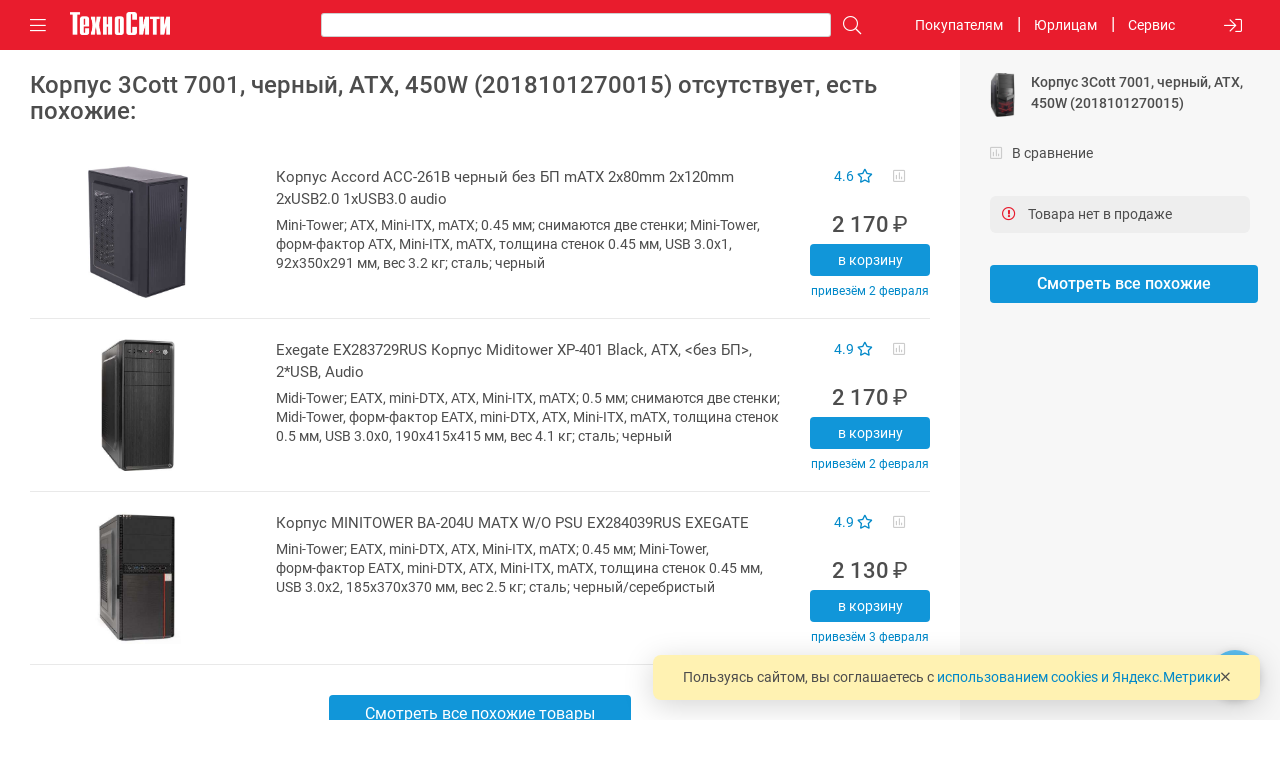

--- FILE ---
content_type: text/html; charset=UTF-8
request_url: https://www.technocity.ru/catalog/detail/713682/
body_size: 30172
content:
<!DOCTYPE html>
<html lang="ru" style="--scroll-width:0px">
  <head>
   	<meta name="viewport" content="width=device-width, initial-scale=1.0, maximum-scale=1.0, user-scalable=0">
    <meta name="theme-color" content="#eee">

	<meta http-equiv="Content-Type" content="text/html; charset=UTF-8" />
<meta name="keywords" content="купить корпус, купить 3Cott, купить 7001, купить 2018101270015, купить корпус 3Cott 7001 2018101270015, купить корпус 3Cott, купить 3Cott 7001, купить 3Cott 2018101270015" />
<meta name="description" content="Купить корпус 3Cott 7001, черный, ATX, 450W (2018101270015) в интернет-магазине ТехноСити Новосибирск; ATX; 3×5.25&quot;, 2×3.5&quot; HDD, 2×2.5&quot; SSD; 2 USB, Audio Out, Mic In; дополнительно: 1x140 мм, 2x120 мм" />
<link href="/bitrix/cache/css/s1/tc4.m/page_643a85f53fd651c7d0af5ba00d1b76b5/page_643a85f53fd651c7d0af5ba00d1b76b5_v1.css?176928845390489" type="text/css"  rel="stylesheet" />
<link href="/bitrix/cache/css/s1/tc4.m/template_6d6bb1a227d6533af5c67708e5e8cc95/template_6d6bb1a227d6533af5c67708e5e8cc95_v1.css?1769288453554373" type="text/css"  data-template-style="true" rel="stylesheet" />
<script>if(!window.BX)window.BX={};if(!window.BX.message)window.BX.message=function(mess){if(typeof mess==='object'){for(let i in mess) {BX.message[i]=mess[i];} return true;}};</script>
<script>(window.BX||top.BX).message({"JS_CORE_LOADING":"Загрузка...","JS_CORE_NO_DATA":"- Нет данных -","JS_CORE_WINDOW_CLOSE":"Закрыть","JS_CORE_WINDOW_EXPAND":"Развернуть","JS_CORE_WINDOW_NARROW":"Свернуть в окно","JS_CORE_WINDOW_SAVE":"Сохранить","JS_CORE_WINDOW_CANCEL":"Отменить","JS_CORE_WINDOW_CONTINUE":"Продолжить","JS_CORE_H":"ч","JS_CORE_M":"м","JS_CORE_S":"с","JSADM_AI_HIDE_EXTRA":"Скрыть лишние","JSADM_AI_ALL_NOTIF":"Показать все","JSADM_AUTH_REQ":"Требуется авторизация!","JS_CORE_WINDOW_AUTH":"Войти","JS_CORE_IMAGE_FULL":"Полный размер"});</script>

<script src="/bitrix/js/main/core/core.min.js?1758690976229643"></script>

<script>BX.Runtime.registerExtension({"name":"main.core","namespace":"BX","loaded":true});</script>
<script>BX.setJSList(["\/bitrix\/js\/main\/core\/core_ajax.js","\/bitrix\/js\/main\/core\/core_promise.js","\/bitrix\/js\/main\/polyfill\/promise\/js\/promise.js","\/bitrix\/js\/main\/loadext\/loadext.js","\/bitrix\/js\/main\/loadext\/extension.js","\/bitrix\/js\/main\/polyfill\/promise\/js\/promise.js","\/bitrix\/js\/main\/polyfill\/find\/js\/find.js","\/bitrix\/js\/main\/polyfill\/includes\/js\/includes.js","\/bitrix\/js\/main\/polyfill\/matches\/js\/matches.js","\/bitrix\/js\/ui\/polyfill\/closest\/js\/closest.js","\/bitrix\/js\/main\/polyfill\/fill\/main.polyfill.fill.js","\/bitrix\/js\/main\/polyfill\/find\/js\/find.js","\/bitrix\/js\/main\/polyfill\/matches\/js\/matches.js","\/bitrix\/js\/main\/polyfill\/core\/dist\/polyfill.bundle.js","\/bitrix\/js\/main\/core\/core.js","\/bitrix\/js\/main\/polyfill\/intersectionobserver\/js\/intersectionobserver.js","\/bitrix\/js\/main\/lazyload\/dist\/lazyload.bundle.js","\/bitrix\/js\/main\/polyfill\/core\/dist\/polyfill.bundle.js","\/bitrix\/js\/main\/parambag\/dist\/parambag.bundle.js"]);
</script>
<script>BX.Runtime.registerExtension({"name":"ls","namespace":"window","loaded":true});</script>
<script>BX.Runtime.registerExtension({"name":"jquery3","namespace":"window","loaded":true});</script>
<script>(window.BX||top.BX).message({"YANDEX_KEY":""});(window.BX||top.BX).message({"TRANS_FROM":"а,б,в,г,д,е,ё,ж,з,и,й,к,л,м,н,о,п,р,с,т,у,ф,х,ц,ч,ш,щ,ъ,ы,ь,э,ю,я,А,Б,В,Г,Д,Е,Ё,Ж,З,И,Й,К,Л,М,Н,О,П,Р,С,Т,У,Ф,Х,Ц,Ч,Ш,Щ,Ъ,Ы,Ь,Э,Ю,Я,і,І,ї,Ї,ґ,Ґ","TRANS_TO":"a,b,v,g,d,e,ye,zh,z,i,y,k,l,m,n,o,p,r,s,t,u,f,kh,ts,ch,sh,shch,,y,,e,yu,ya,A,B,V,G,D,E,YE,ZH,Z,I,Y,K,L,M,N,O,P,R,S,T,U,F,KH,TS,CH,SH,SHCH,,Y,,E,YU,YA,i,I,i,I,g,G","CORRECT_FROM":"й ц у к е н г ш щ з х ъ ф ы в а п р о л д ж э \\ я ч с м и т ь б ю . Й Ц У К Е Н Г Ш Щ З Х Ъ Ф Ы В А П Р О Л Д Ж Э \/ Я Ч С М И Т Ь Б Ю , \u0022 № ; : ?","CORRECT_TO":"q w e r t y u i o p [ ] a s d f g h j k l ; \u0027 \\ z x c v b n m , . \/ Q W E R T Y U I O P { } A S D F G H J K L : | ~ Z X C V B N M \u003C \u003E ? @ # $ ^ \u0026"});</script>
<script>BX.Runtime.registerExtension({"name":"translit","namespace":"window","loaded":true});</script>
<script>(window.BX||top.BX).message({"LANGUAGE_ID":"ru","FORMAT_DATE":"DD.MM.YYYY","FORMAT_DATETIME":"DD.MM.YYYY HH:MI:SS","COOKIE_PREFIX":"BITRIX_SM","SERVER_TZ_OFFSET":"25200","UTF_MODE":"Y","SITE_ID":"s1","SITE_DIR":"\/","USER_ID":"","SERVER_TIME":1769366641,"USER_TZ_OFFSET":0,"USER_TZ_AUTO":"Y","bitrix_sessid":"90409ff966e1101efe79714294bc3731"});</script>


<script  src="/bitrix/cache/js/s1/tc4.m/kernel_main/kernel_main_v1.js?1769309367158483"></script>
<script src="/bitrix/js/main/core/core_ls.min.js?17374367422683"></script>
<script src="/bitrix/js/main/jquery/jquery-3.6.0.min.js?165994149389501"></script>
<script src="/bitrix/js/main/core/core_translit.min.js?15492220465700"></script>
<script>BX.setJSList(["\/bitrix\/js\/main\/session.js","\/bitrix\/js\/main\/pageobject\/dist\/pageobject.bundle.js","\/bitrix\/js\/main\/core\/core_window.js","\/bitrix\/js\/main\/date\/main.date.js","\/bitrix\/js\/main\/core\/core_date.js","\/bitrix\/js\/main\/utils.js","\/bitrix\/js\/main\/core\/core_fx.js","\/bitrix\/components\/techno\/v5.catalog.detail\/templates\/.default\/script.js","\/bitrix\/components\/techno\/v5.catalog.section\/templates\/.default\/script.js","\/bitrix\/templates\/tc4.m\/libs\/materialize\/dist\/js\/materialize.min.js","\/bitrix\/templates\/tc4.m\/libs\/slick-1.8.1\/slick\/slick.min.js","\/bitrix\/templates\/tc4.m\/libs\/noUiSlider\/distribute\/nouislider.min.js","\/bitrix\/templates\/tc4.m\/libs\/fotorama\/fotorama.js","\/bitrix\/templates\/tc4.m\/libs\/class.js","\/bitrix\/templates\/tc4.m\/libs\/underscore-min.js","\/bitrix\/templates\/tc4.m\/libs\/jquery.cookie.js","\/bitrix\/templates\/tc4.m\/libs\/shuffle.js","\/bitrix\/templates\/tc4.m\/libs\/handlebars\/handlebars.min.js","\/bitrix\/templates\/tc4.m\/libs\/TypeHelpers\/TypeHelpers.js","\/bitrix\/templates\/tc4.m\/js\/script.js","\/bitrix\/templates\/tc4.m\/components\/bitrix\/menu\/bottom\/script.js"]);</script>
<script>BX.setCSSList(["\/bitrix\/components\/techno\/v5.catalog.detail\/templates\/.default\/style.css","\/bitrix\/components\/techno\/v5.catalog.section\/templates\/.default\/style.css","\/bitrix\/templates\/tc4.m\/css\/charset.css","\/bitrix\/templates\/tc4.m\/libs\/materialize\/dist\/css\/materialize.min.css","\/bitrix\/templates\/tc4.m\/libs\/slick-1.8.1\/slick\/slick-theme.css","\/bitrix\/templates\/tc4.m\/libs\/slick-1.8.1\/slick\/slick.css","\/bitrix\/templates\/tc4.m\/libs\/noUiSlider\/distribute\/nouislider.min.css","\/bitrix\/templates\/tc4.m\/libs\/fotorama\/fotorama.css","\/bitrix\/templates\/tc4.m\/libs\/fontawesome5\/css\/all.min.css","\/bitrix\/templates\/tc4.m\/libs\/fonts\/roboto.css","\/bitrix\/templates\/tc4.m\/libs\/fonts\/roboto-condensed.css","\/bitrix\/templates\/tc4.m\/css\/var.css","\/bitrix\/templates\/tc4.m\/css\/main.css","\/bitrix\/templates\/tc4.m\/css\/style.css","\/bitrix\/templates\/tc4.m\/css\/style-no-font-smoothing.css","\/bitrix\/templates\/tc4.m\/components\/bitrix\/menu\/top.with.contacts\/style.css","\/bitrix\/templates\/tc4.m\/components\/bitrix\/menu\/bottom\/style.css"]);</script>
<link rel="canonical" href="https://www.technocity.ru/catalog/detail/713682/" />
<script>
bxSession.Expand('90409ff966e1101efe79714294bc3731.f39f56b0e2d5cbfacdb04a0b7ebfcb10dad1bffcfea50f62b702b395210db2e8');
</script>



<script  src="/bitrix/cache/js/s1/tc4.m/template_19447ef7576d1f61f572dc7f401271ac/template_19447ef7576d1f61f572dc7f401271ac_v1.js?1769288453372448"></script>
<script  src="/bitrix/cache/js/s1/tc4.m/page_f42a9fdc4c1c2578ccf396bd2c09c5cc/page_f42a9fdc4c1c2578ccf396bd2c09c5cc_v1.js?176928855573585"></script>

<meta name="og:type" content="website" />
<meta name="og:url" content="https://www.technocity.ru/catalog/detail/713682/" />
<meta name="og:description" content="Купить корпус 3Cott 7001, черный, ATX, 450W (2018101270015) в интернет-магазине ТехноСити Новосибирск; ATX; 3×5.25&quot;, 2×3.5&quot; HDD, 2×2.5&quot; SSD; 2 USB, Audio Out, Mic In; дополнительно: 1x140 мм, 2x120 мм" />
<meta name="og:title" content="Корпус 3Cott 7001, черный, ATX, 450W (2018101270015): характеристики" />
<meta name="og:image" content="/upload/resize_cache/iblock/75a/d1xh7zugbfkaufmm766x2amo8v5rumty/400_400_1/i.jpg" />

	<link rel="apple-touch-icon" href="/apple-touch-icon.png">
	<link rel="icon" href="/favicon.ico" sizes="16x16 32x32">
	<link rel="manifest" href="/manifest.webmanifest">
	<link rel="icon" href="/icon.svg" type="image/svg+xml"> 
	
	<title>Корпус 3Cott 7001, черный, ATX, 450W (2018101270015): характеристики | ТехноСити</title>
	
				<script type="text/javascript">
				TC.user = {
					auth: false,
					id: '',
					fio: '',
					name: '',
					secondName : '',
					lastName: '',
					email: '',
					phone: '',
					inn: ''
				};
	    	</script>
		    			<script type="text/javascript">
				TC.isTouchDevice = !!('ontouchstart' in window) || navigator.userAgent.match(/iPhone|iPad|iPod/i);
				TC.isMobileDevice = TC.isTouchDevice && window.matchMedia("only screen and (max-width: 960px)").matches;
	    	</script>
		    			<script type="text/javascript">
				TC.wishlist = [];
	    	</script>
		    			<script type="text/javascript">
				TC.cart = [];
				TC.basket = [];
	    	</script>
		    			<script type="text/javascript">
				TC.searchSuggest = [];
	    	</script>
		    			<script type="text/javascript">
				TC.isHolidayToday = false;
				TC.isHolidayTomorrow = false;
				TC.arSchedule = [10,19];
				TC.iHour = 1;
				TC.getPoliticsHtml = function(strButton, isOrder) {
					return 'Я даю согласие на обработку своих персональных данных в соответствии с <a href="/politics/" target="_blank">политикой</a>.';
									}
	    	</script>
		    					<script type="text/javascript" >
						(function(m,e,t,r,i,k,a){m[i]=m[i]||function(){(m[i].a=m[i].a||[]).push(arguments)};
						m[i].l=1*new Date();
						for (var j = 0; j < document.scripts.length; j++) {if (document.scripts[j].src === r) { return; }}
						k=e.createElement(t),a=e.getElementsByTagName(t)[0],k.async=1,k.src=r,a.parentNode.insertBefore(k,a)})
						(window, document, "script", "https://mc.yandex.ru/metrika/tag.js", "ym");

						ym(2326996, "init", {
							clickmap:true,
							trackLinks:true,
						    accurateTrackBounce:true,
						    webvisor:false,
						    trackHash:true,
						    ecommerce:"dataLayer"
						});
					</script>

					<script type="text/javascript" >
						function tcYMReachGoal(goal) {
							ym(2326996, 'reachGoal', goal);
						}
					</script>
									<meta name="google-site-verification" content="cEJW-VvLJzeR64F0bkHeWalzhu6fldslVbn_dmYsc80" />
									<script type="text/javascript">!function(){var t=document.createElement("script");t.type="text/javascript",t.async=!0,t.src="https://vk.com/js/api/openapi.js?161",t.onload=function(){VK.Retargeting.Init("VK-RTRG-351345-gPJ3D"),VK.Retargeting.Hit()},document.head.appendChild(t)}();</script>
				
	<script>
		document.getElementsByTagName("html")[0].classList.add(TC.isMobileDevice ? 'tc-mobile' : 'tc-desktop');
	</script>	
</head>

<body class="detail-page  section-page">
	<script>
		if (window.TypeHelpers && TypeHelpers.hasSmoothing() === false) document.getElementsByTagName("html")[0].classList.add('tc-no-font-smoothing');
	</script>	
	
	
	<header class="top-header top-header-main">
	  <a class="js-show-menu" href="#" title="Каталог">
		  <i class="far fa-bars"></i>
	  </a>

	  <a class="js-close-menu tc-desktop-only" href="#" title="Закрыть каталог">
	  	  <i class="far fa-chevron-up"></i>
	  </a>
	  
	  <div class="logo">
		  <a href="/" title="На главную ТехноСити"></a>
	  </div>
	  
	  <div class="js-to-top top-header-to-top">
	  </div>

	  <form id="search-inline" action="/search/">
		  <span class="js-back-menu tc-mobile-only">
			<i class="fal fa-times"></i>
		  </span>
		  <input type="search" placeholder="Искать в ТехноСити" name="q" autocomplete="off" value="" />
		  <span class="js-clear-search">
			<i class="fal fa-times"></i>
		  </span>
		  <button form="search-inline" aria-label="Поиск">
			<i class="far fa-search"></i>
		  </button>
	  </form>

	  <div class="top-header-menu-wrap">
			<a class="js-show-menu tc-mobile-only">Каталог</a>
			<a class="js-show-menu-section" data-section-id="info">Покупателям</a>
			<a class="js-show-menu-section" data-section-id="kp">Юрлицам</a>
			<a class="js-show-menu-section" data-section-id="support">Сервис</a>
						<a class="js-show-menu-section tc-mobile-only" data-section-id="personal">Личный кабинет</a>
		  	<span class="js-close-menu tc-mobile-only"><i class="fal fa-times"></i></span>
	  </div>

	  <div class="buttons-wrap">
	      			  <a class="menu-login js-login" href="/auth/" title="Войти в личный кабинет"><i class="far fa-sign-in"></i></a>
		  
		  		  <a class="wishlist-link-a icon-hidden" href="/personal/wishlist/" title="Избранные товары">
			  <i class="far fa-heart"></i>
			  <span class="wishlist-count">0</span>
		  </a>

		  		  <a class="compare-link-a icon-hidden" href="#" title="Сравнение">
			  <i class="far fa-poll"></i>
			  <span class="compare-count">0</span>
		  </a>

		  		  <a class="cart icon-hidden" href="/basket/" title="Корзина">    
			  <i class="far fa-shopping-cart"></i>
			  <span class="round-number">0</span>
		  </a>		  
	  </div>
	</header>

	
<section class="catalog-menu">
	<ul>				<li id="cat-29" class="">
		            <div class="links-wrap js-product-link">
		                <a class="product-link" href="#"><span>Ноутбуки и всё для них</span></a>
		                <a class="category-link" href="#">
		                    <i class="fas fa-chevron-down"></i>
		                </a>
		            </div>
			<ul>				<li id="cat-466" class="no-children ">
					<div class="links-wrap js-product-link-a">
					    <a class="product-link" href="/catalog/466/"><span>Ноутбуки</span></a>
					</div>
			</li>				<li id="cat-102" class="no-children ">
					<div class="links-wrap js-product-link-a">
					    <a class="product-link" href="/catalog/102/"><span>Блоки питания</span></a>
					</div>
			</li>				<li id="cat-34" class="no-children ">
					<div class="links-wrap js-product-link-a">
					    <a class="product-link" href="/catalog/34/"><span>Сумки, рюкзаки и чехлы</span></a>
					</div>
			</li>				<li id="cat-1069" class="no-children ">
					<div class="links-wrap js-product-link-a">
					    <a class="product-link" href="/catalog/1069/"><span>Приводы CD/DVD, адаптеры OptiBay</span></a>
					</div>
			</li>				<li id="cat-63" class="no-children ">
					<div class="links-wrap js-product-link-a">
					    <a class="product-link" href="/catalog/63/"><span>Модули памяти для ноутбуков</span></a>
					</div>
			</li>				<li id="cat-64" class="no-children ">
					<div class="links-wrap js-product-link-a">
					    <a class="product-link" href="/catalog/64/"><span>Жёсткие диски для ноутбуков</span></a>
					</div>
			</li>				<li id="cat-2900" class="no-children ">
					<div class="links-wrap js-product-link-a">
					    <a class="product-link" href="/catalog/2900/"><span>Аксессуары для ноутбуков</span></a>
					</div>
			</li></ul></li>				<li id="cat-3471" class="">
		            <div class="links-wrap js-product-link">
		                <a class="product-link" href="#"><span>Компьютеры и комплектующие</span></a>
		                <a class="category-link" href="#">
		                    <i class="fas fa-chevron-down"></i>
		                </a>
		            </div>
			<ul>				<li id="cat-1455" class="no-children ">
					<div class="links-wrap js-product-link-a">
					    <a class="product-link" href="/catalog/1455/"><span>Системные блоки</span></a>
					</div>
			</li>				<li id="cat-19" class="no-children ">
					<div class="links-wrap js-product-link-a">
					    <a class="product-link" href="/catalog/19/"><span>Моноблоки</span></a>
					</div>
			</li>				<li id="cat-3754" class="no-children ">
					<div class="links-wrap js-product-link-a">
					    <a class="product-link" href="/catalog/3754/"><span>Платформы</span></a>
					</div>
			</li>				<li id="cat-3753" class="">
		            <div class="links-wrap js-product-link">
		                <a class="product-link" href="#"><span>Микрокомпьютеры</span></a>
		                <a class="category-link" href="#">
		                    <i class="fas fa-chevron-down"></i>
		                </a>
		            </div>
			<ul>				<li id="cat-3757" class="no-children ">
					<div class="links-wrap js-product-link-a">
					    <a class="product-link" href="/catalog/3757/"><span>Одноплатные компьютеры</span></a>
					</div>
			</li>				<li id="cat-3758" class="no-children ">
					<div class="links-wrap js-product-link-a">
					    <a class="product-link" href="/catalog/3758/"><span>Платформы</span></a>
					</div>
			</li>				<li id="cat-3760" class="no-children ">
					<div class="links-wrap js-product-link-a">
					    <a class="product-link" href="/catalog/3760/"><span>Корпуса</span></a>
					</div>
			</li>				<li id="cat-3759" class="no-children ">
					<div class="links-wrap js-product-link-a">
					    <a class="product-link" href="/catalog/3759/"><span>Блоки питания</span></a>
					</div>
			</li>				<li id="cat-3762" class="no-children ">
					<div class="links-wrap js-product-link-a">
					    <a class="product-link" href="/catalog/3762/"><span>Интерфейсные платы</span></a>
					</div>
			</li>				<li id="cat-3763" class="no-children ">
					<div class="links-wrap js-product-link-a">
					    <a class="product-link" href="/catalog/3763/"><span>Комплектующие</span></a>
					</div>
			</li>				<li id="cat-3764" class="no-children ">
					<div class="links-wrap js-product-link-a">
					    <a class="product-link" href="/catalog/3764/"><span>Охлаждение</span></a>
					</div>
			</li>				<li id="cat-3761" class="no-children ">
					<div class="links-wrap js-product-link-a">
					    <a class="product-link" href="/catalog/3761/"><span>Дисплейные модули</span></a>
					</div>
			</li></ul></li>				<li id="cat-3752" class="">
		            <div class="links-wrap js-product-link">
		                <a class="product-link" href="#"><span>Промышленные компьютеры</span></a>
		                <a class="category-link" href="#">
		                    <i class="fas fa-chevron-down"></i>
		                </a>
		            </div>
			<ul>				<li id="cat-3768" class="no-children ">
					<div class="links-wrap js-product-link-a">
					    <a class="product-link" href="/catalog/3768/"><span>Промышленные компьютеры</span></a>
					</div>
			</li>				<li id="cat-3766" class="no-children ">
					<div class="links-wrap js-product-link-a">
					    <a class="product-link" href="/catalog/3766/"><span>Коммуникационное оборудование</span></a>
					</div>
			</li>				<li id="cat-3769" class="no-children ">
					<div class="links-wrap js-product-link-a">
					    <a class="product-link" href="/catalog/3769/"><span>Комплектующие</span></a>
					</div>
			</li>				<li id="cat-3767" class="no-children ">
					<div class="links-wrap js-product-link-a">
					    <a class="product-link" href="/catalog/3767/"><span>Периферийные устройства</span></a>
					</div>
			</li></ul></li>				<li id="cat-17" class="no-children ">
					<div class="links-wrap js-product-link-a">
					    <a class="product-link" href="/catalog/17/"><span>Процессоры</span></a>
					</div>
			</li>				<li id="cat-14" class="no-children ">
					<div class="links-wrap js-product-link-a">
					    <a class="product-link" href="/catalog/14/"><span>Материнские платы</span></a>
					</div>
			</li>				<li id="cat-250" class="no-children ">
					<div class="links-wrap js-product-link-a">
					    <a class="product-link" href="/catalog/250/"><span>Устройства охлаждения</span></a>
					</div>
			</li>				<li id="cat-16" class="no-children ">
					<div class="links-wrap js-product-link-a">
					    <a class="product-link" href="/catalog/16/"><span>Модули памяти</span></a>
					</div>
			</li>				<li id="cat-119" class="no-children ">
					<div class="links-wrap js-product-link-a">
					    <a class="product-link" href="/catalog/119/"><span>Жёсткие диски</span></a>
					</div>
			</li>				<li id="cat-476" class="no-children ">
					<div class="links-wrap js-product-link-a">
					    <a class="product-link" href="/catalog/476/"><span>Твердотельные накопители SSD</span></a>
					</div>
			</li>				<li id="cat-7" class="no-children ">
					<div class="links-wrap js-product-link-a">
					    <a class="product-link" href="/catalog/7/"><span>Видеокарты</span></a>
					</div>
			</li>				<li id="cat-12" class="no-children ">
					<div class="links-wrap js-product-link-a">
					    <a class="product-link" href="/catalog/12/"><span>Корпуса</span></a>
					</div>
			</li>				<li id="cat-241" class="no-children ">
					<div class="links-wrap js-product-link-a">
					    <a class="product-link" href="/catalog/241/"><span>Блоки питания</span></a>
					</div>
			</li>				<li id="cat-27" class="no-children ">
					<div class="links-wrap js-product-link-a">
					    <a class="product-link" href="/catalog/27/"><span>Приводы CD/DVD, картридеры</span></a>
					</div>
			</li>				<li id="cat-463" class="no-children ">
					<div class="links-wrap js-product-link-a">
					    <a class="product-link" href="/catalog/463/"><span>Сетевые адаптеры</span></a>
					</div>
			</li>				<li id="cat-25" class="no-children ">
					<div class="links-wrap js-product-link-a">
					    <a class="product-link" href="/catalog/25/"><span>Звуковые карты</span></a>
					</div>
			</li>				<li id="cat-11" class="no-children ">
					<div class="links-wrap js-product-link-a">
					    <a class="product-link" href="/catalog/11/"><span>Контроллеры</span></a>
					</div>
			</li>				<li id="cat-1714" class="no-children ">
					<div class="links-wrap js-product-link-a">
					    <a class="product-link" href="/catalog/1714/"><span>Кабели, переходники, планки портов</span></a>
					</div>
			</li></ul></li>				<li id="cat-3743" class="">
		            <div class="links-wrap js-product-link">
		                <a class="product-link" href="#"><span>Мониторы, панели, презентации</span></a>
		                <a class="category-link" href="#">
		                    <i class="fas fa-chevron-down"></i>
		                </a>
		            </div>
			<ul>				<li id="cat-1216" class="no-children ">
					<div class="links-wrap js-product-link-a">
					    <a class="product-link" href="/catalog/1216/"><span>Мониторы</span></a>
					</div>
			</li>				<li id="cat-3746" class="no-children ">
					<div class="links-wrap js-product-link-a">
					    <a class="product-link" href="/catalog/3746/"><span>Крепления и дополнения к мониторам</span></a>
					</div>
			</li>				<li id="cat-3578" class="">
		            <div class="links-wrap js-product-link">
		                <a class="product-link" href="#"><span>Проекторы</span></a>
		                <a class="category-link" href="#">
		                    <i class="fas fa-chevron-down"></i>
		                </a>
		            </div>
			<ul>				<li id="cat-489" class="no-children ">
					<div class="links-wrap js-product-link-a">
					    <a class="product-link" href="/catalog/489/"><span>Проекторы</span></a>
					</div>
			</li>				<li id="cat-907" class="no-children ">
					<div class="links-wrap js-product-link-a">
					    <a class="product-link" href="/catalog/907/"><span>Экраны</span></a>
					</div>
			</li>				<li id="cat-490" class="no-children ">
					<div class="links-wrap js-product-link-a">
					    <a class="product-link" href="/catalog/490/"><span>Крепления</span></a>
					</div>
			</li>				<li id="cat-3751" class="no-children ">
					<div class="links-wrap js-product-link-a">
					    <a class="product-link" href="/catalog/3751/"><span>Дополнения</span></a>
					</div>
			</li></ul></li>				<li id="cat-3725" class="no-children ">
					<div class="links-wrap js-product-link-a">
					    <a class="product-link" href="/catalog/3725/"><span>Презентеры</span></a>
					</div>
			</li>				<li id="cat-3747" class="no-children ">
					<div class="links-wrap js-product-link-a">
					    <a class="product-link" href="/catalog/3747/"><span>Профессиональные панели</span></a>
					</div>
			</li>				<li id="cat-3756" class="no-children ">
					<div class="links-wrap js-product-link-a">
					    <a class="product-link" href="/catalog/3756/"><span>Коммерческие и гостиничные ТВ</span></a>
					</div>
			</li>				<li id="cat-3748" class="no-children ">
					<div class="links-wrap js-product-link-a">
					    <a class="product-link" href="/catalog/3748/"><span>Интерактивные панели и доски</span></a>
					</div>
			</li>				<li id="cat-3773" class="no-children ">
					<div class="links-wrap js-product-link-a">
					    <a class="product-link" href="/catalog/3773/"><span>Маркерные доски</span></a>
					</div>
			</li>				<li id="cat-3774" class="no-children ">
					<div class="links-wrap js-product-link-a">
					    <a class="product-link" href="/catalog/3774/"><span>Пробковые доски</span></a>
					</div>
			</li>				<li id="cat-3775" class="no-children ">
					<div class="links-wrap js-product-link-a">
					    <a class="product-link" href="/catalog/3775/"><span>Дополнения к доскам</span></a>
					</div>
			</li>				<li id="cat-3772" class="no-children ">
					<div class="links-wrap js-product-link-a">
					    <a class="product-link" href="/catalog/3772/"><span>Флипчарты</span></a>
					</div>
			</li></ul></li>				<li id="cat-1208" class="">
		            <div class="links-wrap js-product-link">
		                <a class="product-link" href="#"><span>Периферия и носители данных</span></a>
		                <a class="category-link" href="#">
		                    <i class="fas fa-chevron-down"></i>
		                </a>
		            </div>
			<ul>				<li id="cat-210" class="">
		            <div class="links-wrap js-product-link">
		                <a class="product-link" href="#"><span>Бесперебойники и фильтры питания</span></a>
		                <a class="category-link" href="#">
		                    <i class="fas fa-chevron-down"></i>
		                </a>
		            </div>
			<ul>				<li id="cat-60" class="no-children ">
					<div class="links-wrap js-product-link-a">
					    <a class="product-link" href="/catalog/60/"><span>Фильтры питания</span></a>
					</div>
			</li>				<li id="cat-214" class="no-children ">
					<div class="links-wrap js-product-link-a">
					    <a class="product-link" href="/catalog/214/"><span>Стабилизаторы напряжения</span></a>
					</div>
			</li>				<li id="cat-2" class="no-children ">
					<div class="links-wrap js-product-link-a">
					    <a class="product-link" href="/catalog/2/"><span>Источники бесперебойного питания</span></a>
					</div>
			</li>				<li id="cat-213" class="no-children ">
					<div class="links-wrap js-product-link-a">
					    <a class="product-link" href="/catalog/213/"><span>Батареи для ИБП</span></a>
					</div>
			</li></ul></li>				<li id="cat-10" class="no-children ">
					<div class="links-wrap js-product-link-a">
					    <a class="product-link" href="/catalog/10/"><span>Клавиатуры</span></a>
					</div>
			</li>				<li id="cat-13" class="no-children ">
					<div class="links-wrap js-product-link-a">
					    <a class="product-link" href="/catalog/13/"><span>Мыши</span></a>
					</div>
			</li>				<li id="cat-176" class="no-children ">
					<div class="links-wrap js-product-link-a">
					    <a class="product-link" href="/catalog/176/"><span>Комплекты клавиатура+мышь</span></a>
					</div>
			</li>				<li id="cat-181" class="no-children ">
					<div class="links-wrap js-product-link-a">
					    <a class="product-link" href="/catalog/181/"><span>Коврики для мышей</span></a>
					</div>
			</li>				<li id="cat-22" class="no-children ">
					<div class="links-wrap js-product-link-a">
					    <a class="product-link" href="/catalog/22/"><span>Джойстики, рули, игровые устройства</span></a>
					</div>
			</li>				<li id="cat-390" class="no-children ">
					<div class="links-wrap js-product-link-a">
					    <a class="product-link" href="/catalog/390/"><span>Графические планшеты</span></a>
					</div>
			</li>				<li id="cat-69" class="no-children ">
					<div class="links-wrap js-product-link-a">
					    <a class="product-link" href="/catalog/69/"><span>Web-камеры</span></a>
					</div>
			</li>				<li id="cat-1198" class="no-children ">
					<div class="links-wrap js-product-link-a">
					    <a class="product-link" href="/catalog/1198/"><span>USB/USB-C хабы, USB-C адаптеры</span></a>
					</div>
			</li>				<li id="cat-1199" class="no-children ">
					<div class="links-wrap js-product-link-a">
					    <a class="product-link" href="/catalog/1199/"><span>Внешние адаптеры и контроллеры</span></a>
					</div>
			</li>				<li id="cat-1237" class="no-children ">
					<div class="links-wrap js-product-link-a">
					    <a class="product-link" href="/catalog/1237/"><span>KVM переключатели и кабели к ним</span></a>
					</div>
			</li>				<li id="cat-4" class="">
		            <div class="links-wrap js-product-link">
		                <a class="product-link" href="#"><span>Кабели и переходники</span></a>
		                <a class="category-link" href="#">
		                    <i class="fas fa-chevron-down"></i>
		                </a>
		            </div>
			<ul>				<li id="cat-306" class="no-children ">
					<div class="links-wrap js-product-link-a">
					    <a class="product-link" href="/catalog/306/"><span>Компьютерные кабели</span></a>
					</div>
			</li>				<li id="cat-1235" class="no-children ">
					<div class="links-wrap js-product-link-a">
					    <a class="product-link" href="/catalog/1235/"><span>Кабели питания и переходники</span></a>
					</div>
			</li>				<li id="cat-308" class="no-children ">
					<div class="links-wrap js-product-link-a">
					    <a class="product-link" href="/catalog/308/"><span>Аудио кабели</span></a>
					</div>
			</li>				<li id="cat-307" class="no-children ">
					<div class="links-wrap js-product-link-a">
					    <a class="product-link" href="/catalog/307/"><span>Видео кабели</span></a>
					</div>
			</li></ul></li>				<li id="cat-83" class="no-children ">
					<div class="links-wrap js-product-link-a">
					    <a class="product-link" href="/catalog/83/"><span>Кардридеры</span></a>
					</div>
			</li>				<li id="cat-81" class="no-children ">
					<div class="links-wrap js-product-link-a">
					    <a class="product-link" href="/catalog/81/"><span>USB флешки</span></a>
					</div>
			</li>				<li id="cat-504" class="">
		            <div class="links-wrap js-product-link">
		                <a class="product-link" href="#"><span>Карты памяти</span></a>
		                <a class="category-link" href="#">
		                    <i class="fas fa-chevron-down"></i>
		                </a>
		            </div>
			<ul>				<li id="cat-125" class="no-children ">
					<div class="links-wrap js-product-link-a">
					    <a class="product-link" href="/catalog/125/"><span>Secure Digital</span></a>
					</div>
			</li>				<li id="cat-137" class="no-children ">
					<div class="links-wrap js-product-link-a">
					    <a class="product-link" href="/catalog/137/"><span>MicroSD</span></a>
					</div>
			</li></ul></li>				<li id="cat-198" class="no-children ">
					<div class="links-wrap js-product-link-a">
					    <a class="product-link" href="/catalog/198/"><span>Внешние HDD и SSD</span></a>
					</div>
			</li>				<li id="cat-21" class="no-children ">
					<div class="links-wrap js-product-link-a">
					    <a class="product-link" href="/catalog/21/"><span>Контейнеры и док-станции для жёстких дисков и SSD</span></a>
					</div>
			</li>				<li id="cat-116" class="no-children ">
					<div class="links-wrap js-product-link-a">
					    <a class="product-link" href="/catalog/116/"><span>Компакт-диски и дискеты</span></a>
					</div>
			</li>				<li id="cat-43" class="no-children ">
					<div class="links-wrap js-product-link-a">
					    <a class="product-link" href="/catalog/43/"><span>Чистящие средства</span></a>
					</div>
			</li></ul></li>				<li id="cat-514" class="">
		            <div class="links-wrap js-product-link">
		                <a class="product-link" href="#"><span>Печать и оргтехника</span></a>
		                <a class="category-link" href="#">
		                    <i class="fas fa-chevron-down"></i>
		                </a>
		            </div>
			<ul>				<li id="cat-114" class="no-children ">
					<div class="links-wrap js-product-link-a">
					    <a class="product-link" href="/catalog/114/"><span>МФУ и принтеры</span></a>
					</div>
			</li>				<li id="cat-50" class="no-children ">
					<div class="links-wrap js-product-link-a">
					    <a class="product-link" href="/catalog/50/"><span>Сканеры</span></a>
					</div>
			</li>				<li id="cat-449" class="no-children ">
					<div class="links-wrap js-product-link-a">
					    <a class="product-link" href="/catalog/449/"><span>Уничтожители документов</span></a>
					</div>
			</li>				<li id="cat-441" class="no-children ">
					<div class="links-wrap js-product-link-a">
					    <a class="product-link" href="/catalog/441/"><span>Ламинаторы</span></a>
					</div>
			</li>				<li id="cat-104" class="no-children ">
					<div class="links-wrap js-product-link-a">
					    <a class="product-link" href="/catalog/104/"><span>Сублимационные фотопринтеры</span></a>
					</div>
			</li>				<li id="cat-3451" class="">
		            <div class="links-wrap js-product-link">
		                <a class="product-link" href="#"><span>Автоматическая идентификация и маркировка</span></a>
		                <a class="category-link" href="#">
		                    <i class="fas fa-chevron-down"></i>
		                </a>
		            </div>
			<ul>				<li id="cat-552" class="no-children ">
					<div class="links-wrap js-product-link-a">
					    <a class="product-link" href="/catalog/552/"><span>Принтеры для наклеек</span></a>
					</div>
			</li>				<li id="cat-3452" class="no-children ">
					<div class="links-wrap js-product-link-a">
					    <a class="product-link" href="/catalog/3452/"><span>Сканеры штрих-кода</span></a>
					</div>
			</li>				<li id="cat-3454" class="no-children ">
					<div class="links-wrap js-product-link-a">
					    <a class="product-link" href="/catalog/3454/"><span>Терминалы сбора данных</span></a>
					</div>
			</li></ul></li>				<li id="cat-1723" class="no-children ">
					<div class="links-wrap js-product-link-a">
					    <a class="product-link" href="/catalog/1723/"><span>Широкоформатная техника</span></a>
					</div>
			</li>				<li id="cat-113" class="">
		            <div class="links-wrap js-product-link">
		                <a class="product-link" href="#"><span>Расходные материалы</span></a>
		                <a class="category-link" href="#">
		                    <i class="fas fa-chevron-down"></i>
		                </a>
		            </div>
			<ul>				<li id="cat-3110" class="no-children ">
					<div class="links-wrap js-product-link-a">
					    <a class="product-link" href="/catalog/3110/"><span>Для струйных и лазерных принтеров, копиров, МФУ</span></a>
					</div>
			</li>				<li id="cat-3111" class="no-children ">
					<div class="links-wrap js-product-link-a">
					    <a class="product-link" href="/catalog/3111/"><span>Для ленточных термопринтеров</span></a>
					</div>
			</li>				<li id="cat-1392" class="no-children ">
					<div class="links-wrap js-product-link-a">
					    <a class="product-link" href="/catalog/1392/"><span>Для матричных принтеров</span></a>
					</div>
			</li>				<li id="cat-288" class="no-children ">
					<div class="links-wrap js-product-link-a">
					    <a class="product-link" href="/catalog/288/"><span>Офисная бумага</span></a>
					</div>
			</li>				<li id="cat-641" class="no-children ">
					<div class="links-wrap js-product-link-a">
					    <a class="product-link" href="/catalog/641/"><span>Фотобумага</span></a>
					</div>
			</li></ul></li></ul></li>				<li id="cat-3727" class="">
		            <div class="links-wrap js-product-link">
		                <a class="product-link" href="#"><span>Серверы и СХД</span></a>
		                <a class="category-link" href="#">
		                    <i class="fas fa-chevron-down"></i>
		                </a>
		            </div>
			<ul>				<li id="cat-3637" class="no-children ">
					<div class="links-wrap js-product-link-a">
					    <a class="product-link" href="/catalog/3637/"><span>Серверы</span></a>
					</div>
			</li>				<li id="cat-3740" class="">
		            <div class="links-wrap js-product-link">
		                <a class="product-link" href="#"><span>СХД</span></a>
		                <a class="category-link" href="#">
		                    <i class="fas fa-chevron-down"></i>
		                </a>
		            </div>
			<ul>				<li id="cat-3815" class="no-children ">
					<div class="links-wrap js-product-link-a">
					    <a class="product-link" href="/catalog/3815/"><span>Дисковые хранилища</span></a>
					</div>
			</li>				<li id="cat-3816" class="no-children ">
					<div class="links-wrap js-product-link-a">
					    <a class="product-link" href="/catalog/3816/"><span>Ленточные хранилища</span></a>
					</div>
			</li>				<li id="cat-3817" class="no-children ">
					<div class="links-wrap js-product-link-a">
					    <a class="product-link" href="/catalog/3817/"><span>Опции</span></a>
					</div>
			</li>				<li id="cat-3818" class="no-children ">
					<div class="links-wrap js-product-link-a">
					    <a class="product-link" href="/catalog/3818/"><span>Разное</span></a>
					</div>
			</li></ul></li>				<li id="cat-3736" class="no-children ">
					<div class="links-wrap js-product-link-a">
					    <a class="product-link" href="/catalog/3736/"><span>Серверные платформы</span></a>
					</div>
			</li>				<li id="cat-3735" class="no-children ">
					<div class="links-wrap js-product-link-a">
					    <a class="product-link" href="/catalog/3735/"><span>Серверные материнские платы</span></a>
					</div>
			</li>				<li id="cat-3737" class="no-children ">
					<div class="links-wrap js-product-link-a">
					    <a class="product-link" href="/catalog/3737/"><span>Серверные процессоры</span></a>
					</div>
			</li>				<li id="cat-3739" class="no-children ">
					<div class="links-wrap js-product-link-a">
					    <a class="product-link" href="/catalog/3739/"><span>Ускорители и сопроцессоры, GPU</span></a>
					</div>
			</li>				<li id="cat-3738" class="no-children ">
					<div class="links-wrap js-product-link-a">
					    <a class="product-link" href="/catalog/3738/"><span>Серверные системы охлаждения</span></a>
					</div>
			</li>				<li id="cat-3728" class="no-children ">
					<div class="links-wrap js-product-link-a">
					    <a class="product-link" href="/catalog/3728/"><span>Серверная оперативная память</span></a>
					</div>
			</li>				<li id="cat-3730" class="no-children ">
					<div class="links-wrap js-product-link-a">
					    <a class="product-link" href="/catalog/3730/"><span>Серверные HDD</span></a>
					</div>
			</li>				<li id="cat-3731" class="no-children ">
					<div class="links-wrap js-product-link-a">
					    <a class="product-link" href="/catalog/3731/"><span>Серверные SSD</span></a>
					</div>
			</li>				<li id="cat-3742" class="no-children ">
					<div class="links-wrap js-product-link-a">
					    <a class="product-link" href="/catalog/3742/"><span>RAID контроллеры</span></a>
					</div>
			</li>				<li id="cat-3741" class="no-children ">
					<div class="links-wrap js-product-link-a">
					    <a class="product-link" href="/catalog/3741/"><span>Сетевые адаптеры</span></a>
					</div>
			</li>				<li id="cat-3733" class="no-children ">
					<div class="links-wrap js-product-link-a">
					    <a class="product-link" href="/catalog/3733/"><span>Контроллеры</span></a>
					</div>
			</li>				<li id="cat-3729" class="no-children ">
					<div class="links-wrap js-product-link-a">
					    <a class="product-link" href="/catalog/3729/"><span>Серверные блоки питания</span></a>
					</div>
			</li>				<li id="cat-3734" class="no-children ">
					<div class="links-wrap js-product-link-a">
					    <a class="product-link" href="/catalog/3734/"><span>Серверные корпуса</span></a>
					</div>
			</li>				<li id="cat-3732" class="no-children ">
					<div class="links-wrap js-product-link-a">
					    <a class="product-link" href="/catalog/3732/"><span>Кабели</span></a>
					</div>
			</li>				<li id="cat-3582" class="no-children ">
					<div class="links-wrap js-product-link-a">
					    <a class="product-link" href="/catalog/3582/"><span>Прочее</span></a>
					</div>
			</li></ul></li>				<li id="cat-2892" class="">
		            <div class="links-wrap js-product-link">
		                <a class="product-link" href="#"><span>Сетевое оборудование</span></a>
		                <a class="category-link" href="#">
		                    <i class="fas fa-chevron-down"></i>
		                </a>
		            </div>
			<ul>				<li id="cat-79" class="no-children ">
					<div class="links-wrap js-product-link-a">
					    <a class="product-link" href="/catalog/79/"><span>Точки доступа и устройства Wi-Fi</span></a>
					</div>
			</li>				<li id="cat-49" class="no-children ">
					<div class="links-wrap js-product-link-a">
					    <a class="product-link" href="/catalog/49/"><span>Сетевые адаптеры</span></a>
					</div>
			</li>				<li id="cat-142" class="no-children ">
					<div class="links-wrap js-product-link-a">
					    <a class="product-link" href="/catalog/142/"><span>Оборудование VoIP</span></a>
					</div>
			</li>				<li id="cat-59" class="no-children ">
					<div class="links-wrap js-product-link-a">
					    <a class="product-link" href="/catalog/59/"><span>Интернет-камеры Ethernet и Wi-Fi</span></a>
					</div>
			</li>				<li id="cat-1181" class="no-children ">
					<div class="links-wrap js-product-link-a">
					    <a class="product-link" href="/catalog/1181/"><span>Сетевые хранилища NAS</span></a>
					</div>
			</li>				<li id="cat-46" class="no-children ">
					<div class="links-wrap js-product-link-a">
					    <a class="product-link" href="/catalog/46/"><span>Кабели и арматура</span></a>
					</div>
			</li>				<li id="cat-47" class="no-children ">
					<div class="links-wrap js-product-link-a">
					    <a class="product-link" href="/catalog/47/"><span>Коммутаторы и маршрутизаторы</span></a>
					</div>
			</li>				<li id="cat-1457" class="no-children ">
					<div class="links-wrap js-product-link-a">
					    <a class="product-link" href="/catalog/1457/"><span>Шкафы и стойки</span></a>
					</div>
			</li></ul></li>				<li id="cat-3771" class="">
		            <div class="links-wrap js-product-link">
		                <a class="product-link" href="#"><span>Наблюдение, доступ, охрана</span></a>
		                <a class="category-link" href="#">
		                    <i class="fas fa-chevron-down"></i>
		                </a>
		            </div>
			<ul>				<li id="cat-3785" class="">
		            <div class="links-wrap js-product-link">
		                <a class="product-link" href="#"><span>Видеонаблюдение</span></a>
		                <a class="category-link" href="#">
		                    <i class="fas fa-chevron-down"></i>
		                </a>
		            </div>
			<ul>				<li id="cat-3778" class="no-children ">
					<div class="links-wrap js-product-link-a">
					    <a class="product-link" href="/catalog/3778/"><span>Комплекты</span></a>
					</div>
			</li>				<li id="cat-544" class="no-children ">
					<div class="links-wrap js-product-link-a">
					    <a class="product-link" href="/catalog/544/"><span>Камеры IP</span></a>
					</div>
			</li>				<li id="cat-3776" class="no-children ">
					<div class="links-wrap js-product-link-a">
					    <a class="product-link" href="/catalog/3776/"><span>Аналоговые камеры</span></a>
					</div>
			</li>				<li id="cat-3777" class="no-children ">
					<div class="links-wrap js-product-link-a">
					    <a class="product-link" href="/catalog/3777/"><span>Видеорегистраторы</span></a>
					</div>
			</li>				<li id="cat-3779" class="no-children ">
					<div class="links-wrap js-product-link-a">
					    <a class="product-link" href="/catalog/3779/"><span>Кабели</span></a>
					</div>
			</li>				<li id="cat-3780" class="no-children ">
					<div class="links-wrap js-product-link-a">
					    <a class="product-link" href="/catalog/3780/"><span>Блоки питания</span></a>
					</div>
			</li>				<li id="cat-3781" class="no-children ">
					<div class="links-wrap js-product-link-a">
					    <a class="product-link" href="/catalog/3781/"><span>Дополнения</span></a>
					</div>
			</li>				<li id="cat-3784" class="no-children ">
					<div class="links-wrap js-product-link-a">
					    <a class="product-link" href="/catalog/3784/"><span>Разное</span></a>
					</div>
			</li></ul></li>				<li id="cat-3786" class="">
		            <div class="links-wrap js-product-link">
		                <a class="product-link" href="#"><span>Системы контроля и управления доступом</span></a>
		                <a class="category-link" href="#">
		                    <i class="fas fa-chevron-down"></i>
		                </a>
		            </div>
			<ul>				<li id="cat-3788" class="no-children ">
					<div class="links-wrap js-product-link-a">
					    <a class="product-link" href="/catalog/3788/"><span>Видеодомофоны</span></a>
					</div>
			</li>				<li id="cat-3791" class="no-children ">
					<div class="links-wrap js-product-link-a">
					    <a class="product-link" href="/catalog/3791/"><span>Вызывные панели</span></a>
					</div>
			</li>				<li id="cat-3794" class="no-children ">
					<div class="links-wrap js-product-link-a">
					    <a class="product-link" href="/catalog/3794/"><span>Датчики</span></a>
					</div>
			</li>				<li id="cat-3793" class="no-children ">
					<div class="links-wrap js-product-link-a">
					    <a class="product-link" href="/catalog/3793/"><span>Доводчики</span></a>
					</div>
			</li>				<li id="cat-3792" class="no-children ">
					<div class="links-wrap js-product-link-a">
					    <a class="product-link" href="/catalog/3792/"><span>Замки</span></a>
					</div>
			</li>				<li id="cat-3796" class="no-children ">
					<div class="links-wrap js-product-link-a">
					    <a class="product-link" href="/catalog/3796/"><span>Контроллеры</span></a>
					</div>
			</li>				<li id="cat-3795" class="no-children ">
					<div class="links-wrap js-product-link-a">
					    <a class="product-link" href="/catalog/3795/"><span>Считыватели</span></a>
					</div>
			</li>				<li id="cat-3797" class="no-children ">
					<div class="links-wrap js-product-link-a">
					    <a class="product-link" href="/catalog/3797/"><span>Терминалы доступа</span></a>
					</div>
			</li>				<li id="cat-3798" class="no-children ">
					<div class="links-wrap js-product-link-a">
					    <a class="product-link" href="/catalog/3798/"><span>Дополнения</span></a>
					</div>
			</li></ul></li>				<li id="cat-3787" class="">
		            <div class="links-wrap js-product-link">
		                <a class="product-link" href="#"><span>Охрано-пожарные сигнализации</span></a>
		                <a class="category-link" href="#">
		                    <i class="fas fa-chevron-down"></i>
		                </a>
		            </div>
			<ul>				<li id="cat-3803" class="no-children ">
					<div class="links-wrap js-product-link-a">
					    <a class="product-link" href="/catalog/3803/"><span>Системы оповещения</span></a>
					</div>
			</li>				<li id="cat-3801" class="no-children ">
					<div class="links-wrap js-product-link-a">
					    <a class="product-link" href="/catalog/3801/"><span>Разное</span></a>
					</div>
			</li></ul></li></ul></li>				<li id="cat-3770" class="">
		            <div class="links-wrap js-product-link">
		                <a class="product-link" href="#"><span>Телефония и ВКС</span></a>
		                <a class="category-link" href="#">
		                    <i class="fas fa-chevron-down"></i>
		                </a>
		            </div>
			<ul>				<li id="cat-183" class="">
		            <div class="links-wrap js-product-link">
		                <a class="product-link" href="#"><span>Телефония</span></a>
		                <a class="category-link" href="#">
		                    <i class="fas fa-chevron-down"></i>
		                </a>
		            </div>
			<ul>				<li id="cat-3809" class="no-children ">
					<div class="links-wrap js-product-link-a">
					    <a class="product-link" href="/catalog/3809/"><span>IP телефоны</span></a>
					</div>
			</li>				<li id="cat-3724" class="no-children ">
					<div class="links-wrap js-product-link-a">
					    <a class="product-link" href="/catalog/3724/"><span>Телефоны</span></a>
					</div>
			</li>				<li id="cat-3810" class="no-children ">
					<div class="links-wrap js-product-link-a">
					    <a class="product-link" href="/catalog/3810/"><span>Радиотелефоны</span></a>
					</div>
			</li>				<li id="cat-3812" class="no-children ">
					<div class="links-wrap js-product-link-a">
					    <a class="product-link" href="/catalog/3812/"><span>Гарнитуры</span></a>
					</div>
			</li>				<li id="cat-3813" class="no-children ">
					<div class="links-wrap js-product-link-a">
					    <a class="product-link" href="/catalog/3813/"><span>Спикерфоны</span></a>
					</div>
			</li>				<li id="cat-3811" class="no-children ">
					<div class="links-wrap js-product-link-a">
					    <a class="product-link" href="/catalog/3811/"><span>АТС</span></a>
					</div>
			</li>				<li id="cat-52" class="no-children ">
					<div class="links-wrap js-product-link-a">
					    <a class="product-link" href="/catalog/52/"><span>Кабели и арматура</span></a>
					</div>
			</li></ul></li>				<li id="cat-1868" class="no-children ">
					<div class="links-wrap js-product-link-a">
					    <a class="product-link" href="/catalog/1868/"><span>Камеры для видеоконференций</span></a>
					</div>
			</li></ul></li>				<li id="cat-41" class="">
		            <div class="links-wrap js-product-link">
		                <a class="product-link" href="#"><span>Программное обеспечение</span></a>
		                <a class="category-link" href="#">
		                    <i class="fas fa-chevron-down"></i>
		                </a>
		            </div>
			<ul>				<li id="cat-258" class="no-children ">
					<div class="links-wrap js-product-link-a">
					    <a class="product-link" href="/catalog/258/"><span>Антивирусные программы</span></a>
					</div>
			</li>				<li id="cat-278" class="no-children ">
					<div class="links-wrap js-product-link-a">
					    <a class="product-link" href="/catalog/278/"><span>Операционные системы</span></a>
					</div>
			</li>				<li id="cat-280" class="no-children ">
					<div class="links-wrap js-product-link-a">
					    <a class="product-link" href="/catalog/280/"><span>Офисные пакеты и приложения</span></a>
					</div>
			</li>				<li id="cat-323" class="no-children ">
					<div class="links-wrap js-product-link-a">
					    <a class="product-link" href="/catalog/323/"><span>Графика и дизайн, звук и видео</span></a>
					</div>
			</li></ul></li>				<li id="cat-3721" class="">
		            <div class="links-wrap js-product-link">
		                <a class="product-link" href="#"><span>Офисная и игровая мебель</span></a>
		                <a class="category-link" href="#">
		                    <i class="fas fa-chevron-down"></i>
		                </a>
		            </div>
			<ul>				<li id="cat-3722" class="no-children ">
					<div class="links-wrap js-product-link-a">
					    <a class="product-link" href="/catalog/3722/"><span>Офисные кресла</span></a>
					</div>
			</li>				<li id="cat-3723" class="no-children ">
					<div class="links-wrap js-product-link-a">
					    <a class="product-link" href="/catalog/3723/"><span>Компьютерные столы</span></a>
					</div>
			</li>				<li id="cat-3602" class="no-children ">
					<div class="links-wrap js-product-link-a">
					    <a class="product-link" href="/catalog/3602/"><span>Игровые кресла и столы</span></a>
					</div>
			</li></ul></li>				<li id="cat-3" class="cat-margin">
		            <div class="links-wrap js-product-link">
		                <a class="product-link" href="#"><span>Мобильные, планшеты, гаджеты</span></a>
		                <a class="category-link" href="#">
		                    <i class="fas fa-chevron-down"></i>
		                </a>
		            </div>
			<ul>				<li id="cat-235" class="no-children ">
					<div class="links-wrap js-product-link-a">
					    <a class="product-link" href="/catalog/235/"><span>Смартфоны</span></a>
					</div>
			</li>				<li id="cat-1201" class="no-children ">
					<div class="links-wrap js-product-link-a">
					    <a class="product-link" href="/catalog/1201/"><span>Чехлы и стёкла для смартфонов</span></a>
					</div>
			</li>				<li id="cat-592" class="no-children ">
					<div class="links-wrap js-product-link-a">
					    <a class="product-link" href="/catalog/592/"><span>Кнопочные мобильные</span></a>
					</div>
			</li>				<li id="cat-501" class="no-children ">
					<div class="links-wrap js-product-link-a">
					    <a class="product-link" href="/catalog/501/"><span>Планшеты</span></a>
					</div>
			</li>				<li id="cat-62" class="no-children ">
					<div class="links-wrap js-product-link-a">
					    <a class="product-link" href="/catalog/62/"><span>Электронные книги</span></a>
					</div>
			</li>				<li id="cat-1533" class="no-children ">
					<div class="links-wrap js-product-link-a">
					    <a class="product-link" href="/catalog/1533/"><span>Клавиатуры и стилусы</span></a>
					</div>
			</li>				<li id="cat-575" class="no-children ">
					<div class="links-wrap js-product-link-a">
					    <a class="product-link" href="/catalog/575/"><span>Чехлы и стёкла для планшетов и книг</span></a>
					</div>
			</li>				<li id="cat-1500" class="no-children ">
					<div class="links-wrap js-product-link-a">
					    <a class="product-link" href="/catalog/1500/"><span>Умные часы</span></a>
					</div>
			</li>				<li id="cat-1094" class="no-children ">
					<div class="links-wrap js-product-link-a">
					    <a class="product-link" href="/catalog/1094/"><span>Фитнес-браслеты</span></a>
					</div>
			</li>				<li id="cat-1206" class="no-children ">
					<div class="links-wrap js-product-link-a">
					    <a class="product-link" href="/catalog/1206/"><span>Кабели, адаптеры и переходники</span></a>
					</div>
			</li>				<li id="cat-3084" class="no-children ">
					<div class="links-wrap js-product-link-a">
					    <a class="product-link" href="/catalog/3084/"><span>Внешние аккумуляторы</span></a>
					</div>
			</li>				<li id="cat-1207" class="no-children ">
					<div class="links-wrap js-product-link-a">
					    <a class="product-link" href="/catalog/1207/"><span>Зарядные устройства</span></a>
					</div>
			</li>				<li id="cat-1953" class="no-children ">
					<div class="links-wrap js-product-link-a">
					    <a class="product-link" href="/catalog/1953/"><span>Беспроводные зарядные устройства</span></a>
					</div>
			</li>				<li id="cat-567" class="no-children ">
					<div class="links-wrap js-product-link-a">
					    <a class="product-link" href="/catalog/567/"><span>Автомобильные зарядные устройства</span></a>
					</div>
			</li>				<li id="cat-940" class="no-children ">
					<div class="links-wrap js-product-link-a">
					    <a class="product-link" href="/catalog/940/"><span>Автомобильные крепления</span></a>
					</div>
			</li>				<li id="cat-1375" class="no-children ">
					<div class="links-wrap js-product-link-a">
					    <a class="product-link" href="/catalog/1375/"><span>Прочие аксессуары</span></a>
					</div>
			</li></ul></li>				<li id="cat-24" class="">
		            <div class="links-wrap js-product-link">
		                <a class="product-link" href="#"><span>Наушники, гарнитуры, микрофоны</span></a>
		                <a class="category-link" href="#">
		                    <i class="fas fa-chevron-down"></i>
		                </a>
		            </div>
			<ul>				<li id="cat-172" class="no-children ">
					<div class="links-wrap js-product-link-a">
					    <a class="product-link" href="/catalog/172/"><span>Наушники и гарнитуры</span></a>
					</div>
			</li>				<li id="cat-477" class="no-children ">
					<div class="links-wrap js-product-link-a">
					    <a class="product-link" href="/catalog/477/"><span>Микрофоны</span></a>
					</div>
			</li>				<li id="cat-1716" class="no-children ">
					<div class="links-wrap js-product-link-a">
					    <a class="product-link" href="/catalog/1716/"><span>Аудио кабели</span></a>
					</div>
			</li></ul></li>				<li id="cat-517" class="">
		            <div class="links-wrap js-product-link">
		                <a class="product-link" href="#"><span>ТВ и видеотехника</span></a>
		                <a class="category-link" href="#">
		                    <i class="fas fa-chevron-down"></i>
		                </a>
		            </div>
			<ul>				<li id="cat-342" class="no-children ">
					<div class="links-wrap js-product-link-a">
					    <a class="product-link" href="/catalog/342/"><span>Телевизоры</span></a>
					</div>
			</li>				<li id="cat-349" class="no-children ">
					<div class="links-wrap js-product-link-a">
					    <a class="product-link" href="/catalog/349/"><span>Аудиокомпоненты, домашний кинотеатр</span></a>
					</div>
			</li>				<li id="cat-126" class="no-children ">
					<div class="links-wrap js-product-link-a">
					    <a class="product-link" href="/catalog/126/"><span>Медиаплееры и ТВ-приставки</span></a>
					</div>
			</li>				<li id="cat-178" class="no-children ">
					<div class="links-wrap js-product-link-a">
					    <a class="product-link" href="/catalog/178/"><span>Настенные и потолочные крепления</span></a>
					</div>
			</li>				<li id="cat-1713" class="no-children ">
					<div class="links-wrap js-product-link-a">
					    <a class="product-link" href="/catalog/1713/"><span>Видео кабели</span></a>
					</div>
			</li></ul></li>				<li id="cat-3819" class="">
		            <div class="links-wrap js-product-link">
		                <a class="product-link" href="#"><span>Колонки и аудиосистемы</span></a>
		                <a class="category-link" href="#">
		                    <i class="fas fa-chevron-down"></i>
		                </a>
		            </div>
			<ul>				<li id="cat-404" class="no-children ">
					<div class="links-wrap js-product-link-a">
					    <a class="product-link" href="/catalog/404/"><span>Портативные акустические системы</span></a>
					</div>
			</li>				<li id="cat-487" class="no-children ">
					<div class="links-wrap js-product-link-a">
					    <a class="product-link" href="/catalog/487/"><span>Компьютерная акустика</span></a>
					</div>
			</li>				<li id="cat-3820" class="no-children ">
					<div class="links-wrap js-product-link-a">
					    <a class="product-link" href="/catalog/3820/"><span>Музыкальные центры</span></a>
					</div>
			</li></ul></li>				<li id="cat-3652" class="cat-margin">
		            <div class="links-wrap js-product-link">
		                <a class="product-link" href="#"><span>Техника для дома</span></a>
		                <a class="category-link" href="#">
		                    <i class="fas fa-chevron-down"></i>
		                </a>
		            </div>
			<ul>				<li id="cat-3653" class="no-children ">
					<div class="links-wrap js-product-link-a">
					    <a class="product-link" href="/catalog/3653/"><span>Пылесосы</span></a>
					</div>
			</li>				<li id="cat-3667" class="no-children ">
					<div class="links-wrap js-product-link-a">
					    <a class="product-link" href="/catalog/3667/"><span>Пароочистители</span></a>
					</div>
			</li>				<li id="cat-3671" class="no-children ">
					<div class="links-wrap js-product-link-a">
					    <a class="product-link" href="/catalog/3671/"><span>Стеклоочистители</span></a>
					</div>
			</li>				<li id="cat-3655" class="no-children ">
					<div class="links-wrap js-product-link-a">
					    <a class="product-link" href="/catalog/3655/"><span>Стиральные машины</span></a>
					</div>
			</li>				<li id="cat-3656" class="no-children ">
					<div class="links-wrap js-product-link-a">
					    <a class="product-link" href="/catalog/3656/"><span>Сушильные автоматы</span></a>
					</div>
			</li>				<li id="cat-3668" class="no-children ">
					<div class="links-wrap js-product-link-a">
					    <a class="product-link" href="/catalog/3668/"><span>Утюги и отпариватели</span></a>
					</div>
			</li>				<li id="cat-3660" class="no-children ">
					<div class="links-wrap js-product-link-a">
					    <a class="product-link" href="/catalog/3660/"><span>Водонагреватели</span></a>
					</div>
			</li>				<li id="cat-3670" class="no-children ">
					<div class="links-wrap js-product-link-a">
					    <a class="product-link" href="/catalog/3670/"><span>Швейные машинки</span></a>
					</div>
			</li>				<li id="cat-3669" class="no-children ">
					<div class="links-wrap js-product-link-a">
					    <a class="product-link" href="/catalog/3669/"><span>Часы</span></a>
					</div>
			</li>				<li id="cat-3584" class="no-children ">
					<div class="links-wrap js-product-link-a">
					    <a class="product-link" href="/catalog/3584/"><span>Электрические мухобойки</span></a>
					</div>
			</li></ul></li>				<li id="cat-3680" class="">
		            <div class="links-wrap js-product-link">
		                <a class="product-link" href="#"><span>Кухонное оборудование</span></a>
		                <a class="category-link" href="#">
		                    <i class="fas fa-chevron-down"></i>
		                </a>
		            </div>
			<ul>				<li id="cat-3682" class="no-children ">
					<div class="links-wrap js-product-link-a">
					    <a class="product-link" href="/catalog/3682/"><span>Холодильники</span></a>
					</div>
			</li>				<li id="cat-3685" class="no-children ">
					<div class="links-wrap js-product-link-a">
					    <a class="product-link" href="/catalog/3685/"><span>Морозильники и лари</span></a>
					</div>
			</li>				<li id="cat-3686" class="no-children ">
					<div class="links-wrap js-product-link-a">
					    <a class="product-link" href="/catalog/3686/"><span>Винные шкафы</span></a>
					</div>
			</li>				<li id="cat-3684" class="no-children ">
					<div class="links-wrap js-product-link-a">
					    <a class="product-link" href="/catalog/3684/"><span>Посудомоечные машины</span></a>
					</div>
			</li>				<li id="cat-3687" class="no-children ">
					<div class="links-wrap js-product-link-a">
					    <a class="product-link" href="/catalog/3687/"><span>Вытяжки</span></a>
					</div>
			</li>				<li id="cat-3681" class="no-children ">
					<div class="links-wrap js-product-link-a">
					    <a class="product-link" href="/catalog/3681/"><span>Плиты</span></a>
					</div>
			</li>				<li id="cat-3707" class="no-children ">
					<div class="links-wrap js-product-link-a">
					    <a class="product-link" href="/catalog/3707/"><span>Мультиварки</span></a>
					</div>
			</li>				<li id="cat-3694" class="no-children ">
					<div class="links-wrap js-product-link-a">
					    <a class="product-link" href="/catalog/3694/"><span>Микроволновки</span></a>
					</div>
			</li>				<li id="cat-3714" class="no-children ">
					<div class="links-wrap js-product-link-a">
					    <a class="product-link" href="/catalog/3714/"><span>Пароварки</span></a>
					</div>
			</li>				<li id="cat-3705" class="no-children ">
					<div class="links-wrap js-product-link-a">
					    <a class="product-link" href="/catalog/3705/"><span>Грили</span></a>
					</div>
			</li>				<li id="cat-3717" class="no-children ">
					<div class="links-wrap js-product-link-a">
					    <a class="product-link" href="/catalog/3717/"><span>Фритюрницы</span></a>
					</div>
			</li>				<li id="cat-3697" class="no-children ">
					<div class="links-wrap js-product-link-a">
					    <a class="product-link" href="/catalog/3697/"><span>Минипечи</span></a>
					</div>
			</li>				<li id="cat-3700" class="no-children ">
					<div class="links-wrap js-product-link-a">
					    <a class="product-link" href="/catalog/3700/"><span>Тостеры</span></a>
					</div>
			</li>				<li id="cat-3708" class="no-children ">
					<div class="links-wrap js-product-link-a">
					    <a class="product-link" href="/catalog/3708/"><span>Для вафель, сэндвичей и блинов</span></a>
					</div>
			</li>				<li id="cat-3690" class="no-children ">
					<div class="links-wrap js-product-link-a">
					    <a class="product-link" href="/catalog/3690/"><span>Хлебопечки</span></a>
					</div>
			</li>				<li id="cat-3691" class="no-children ">
					<div class="links-wrap js-product-link-a">
					    <a class="product-link" href="/catalog/3691/"><span>Кофемашины и кофеварки</span></a>
					</div>
			</li>				<li id="cat-3692" class="no-children ">
					<div class="links-wrap js-product-link-a">
					    <a class="product-link" href="/catalog/3692/"><span>Товары для приготовления кофе</span></a>
					</div>
			</li>				<li id="cat-3699" class="no-children ">
					<div class="links-wrap js-product-link-a">
					    <a class="product-link" href="/catalog/3699/"><span>Чайники</span></a>
					</div>
			</li>				<li id="cat-3706" class="no-children ">
					<div class="links-wrap js-product-link-a">
					    <a class="product-link" href="/catalog/3706/"><span>Термопоты</span></a>
					</div>
			</li>				<li id="cat-3688" class="no-children ">
					<div class="links-wrap js-product-link-a">
					    <a class="product-link" href="/catalog/3688/"><span>Блендеры</span></a>
					</div>
			</li>				<li id="cat-3695" class="no-children ">
					<div class="links-wrap js-product-link-a">
					    <a class="product-link" href="/catalog/3695/"><span>Миксеры</span></a>
					</div>
			</li>				<li id="cat-3693" class="no-children ">
					<div class="links-wrap js-product-link-a">
					    <a class="product-link" href="/catalog/3693/"><span>Комбайны</span></a>
					</div>
			</li>				<li id="cat-3713" class="no-children ">
					<div class="links-wrap js-product-link-a">
					    <a class="product-link" href="/catalog/3713/"><span>Кухонные машины</span></a>
					</div>
			</li>				<li id="cat-3709" class="no-children ">
					<div class="links-wrap js-product-link-a">
					    <a class="product-link" href="/catalog/3709/"><span>Измельчители</span></a>
					</div>
			</li>				<li id="cat-3696" class="no-children ">
					<div class="links-wrap js-product-link-a">
					    <a class="product-link" href="/catalog/3696/"><span>Мясорубки</span></a>
					</div>
			</li>				<li id="cat-3698" class="no-children ">
					<div class="links-wrap js-product-link-a">
					    <a class="product-link" href="/catalog/3698/"><span>Соковыжималки</span></a>
					</div>
			</li>				<li id="cat-3711" class="no-children ">
					<div class="links-wrap js-product-link-a">
					    <a class="product-link" href="/catalog/3711/"><span>Йогуртницы</span></a>
					</div>
			</li>				<li id="cat-3689" class="no-children ">
					<div class="links-wrap js-product-link-a">
					    <a class="product-link" href="/catalog/3689/"><span>Весы</span></a>
					</div>
			</li>				<li id="cat-3716" class="no-children ">
					<div class="links-wrap js-product-link-a">
					    <a class="product-link" href="/catalog/3716/"><span>Сушки для овощей и фруктов</span></a>
					</div>
			</li>				<li id="cat-3710" class="no-children ">
					<div class="links-wrap js-product-link-a">
					    <a class="product-link" href="/catalog/3710/"><span>Вакуумные упаковщики</span></a>
					</div>
			</li>				<li id="cat-3715" class="no-children ">
					<div class="links-wrap js-product-link-a">
					    <a class="product-link" href="/catalog/3715/"><span>Прочие кухонные приборы</span></a>
					</div>
			</li>				<li id="cat-3712" class="no-children ">
					<div class="links-wrap js-product-link-a">
					    <a class="product-link" href="/catalog/3712/"><span>Аксессуары для кухонных приборов</span></a>
					</div>
			</li>				<li id="cat-3701" class="no-children ">
					<div class="links-wrap js-product-link-a">
					    <a class="product-link" href="/catalog/3701/"><span>Мойки</span></a>
					</div>
			</li>				<li id="cat-3702" class="no-children ">
					<div class="links-wrap js-product-link-a">
					    <a class="product-link" href="/catalog/3702/"><span>Смесители</span></a>
					</div>
			</li>				<li id="cat-3718" class="no-children ">
					<div class="links-wrap js-product-link-a">
					    <a class="product-link" href="/catalog/3718/"><span>Измельчители пищевых отходов</span></a>
					</div>
			</li>				<li id="cat-3703" class="no-children ">
					<div class="links-wrap js-product-link-a">
					    <a class="product-link" href="/catalog/3703/"><span>Аксессуары к мойкам</span></a>
					</div>
			</li></ul></li>				<li id="cat-3640" class="">
		            <div class="links-wrap js-product-link">
		                <a class="product-link" href="#"><span>Встраиваемая техника</span></a>
		                <a class="category-link" href="#">
		                    <i class="fas fa-chevron-down"></i>
		                </a>
		            </div>
			<ul>				<li id="cat-3641" class="no-children ">
					<div class="links-wrap js-product-link-a">
					    <a class="product-link" href="/catalog/3641/"><span>Варочные панели</span></a>
					</div>
			</li>				<li id="cat-3642" class="no-children ">
					<div class="links-wrap js-product-link-a">
					    <a class="product-link" href="/catalog/3642/"><span>Вытяжки</span></a>
					</div>
			</li>				<li id="cat-3643" class="no-children ">
					<div class="links-wrap js-product-link-a">
					    <a class="product-link" href="/catalog/3643/"><span>Духовки</span></a>
					</div>
			</li>				<li id="cat-3645" class="no-children ">
					<div class="links-wrap js-product-link-a">
					    <a class="product-link" href="/catalog/3645/"><span>Микроволновки</span></a>
					</div>
			</li>				<li id="cat-3646" class="no-children ">
					<div class="links-wrap js-product-link-a">
					    <a class="product-link" href="/catalog/3646/"><span>Холодильники</span></a>
					</div>
			</li>				<li id="cat-3647" class="no-children ">
					<div class="links-wrap js-product-link-a">
					    <a class="product-link" href="/catalog/3647/"><span>Морозильники</span></a>
					</div>
			</li>				<li id="cat-3648" class="no-children ">
					<div class="links-wrap js-product-link-a">
					    <a class="product-link" href="/catalog/3648/"><span>Посудомоечные машины</span></a>
					</div>
			</li>				<li id="cat-3649" class="no-children ">
					<div class="links-wrap js-product-link-a">
					    <a class="product-link" href="/catalog/3649/"><span>Стиральные машины</span></a>
					</div>
			</li>				<li id="cat-3651" class="no-children ">
					<div class="links-wrap js-product-link-a">
					    <a class="product-link" href="/catalog/3651/"><span>Аксессуары</span></a>
					</div>
			</li></ul></li>				<li id="cat-3657" class="">
		            <div class="links-wrap js-product-link">
		                <a class="product-link" href="#"><span>Климатическая техника</span></a>
		                <a class="category-link" href="#">
		                    <i class="fas fa-chevron-down"></i>
		                </a>
		            </div>
			<ul>				<li id="cat-3658" class="no-children ">
					<div class="links-wrap js-product-link-a">
					    <a class="product-link" href="/catalog/3658/"><span>Вентиляторы</span></a>
					</div>
			</li>				<li id="cat-3659" class="no-children ">
					<div class="links-wrap js-product-link-a">
					    <a class="product-link" href="/catalog/3659/"><span>Кондиционеры</span></a>
					</div>
			</li>				<li id="cat-3663" class="no-children ">
					<div class="links-wrap js-product-link-a">
					    <a class="product-link" href="/catalog/3663/"><span>Воздухоочистители</span></a>
					</div>
			</li>				<li id="cat-3665" class="no-children ">
					<div class="links-wrap js-product-link-a">
					    <a class="product-link" href="/catalog/3665/"><span>Увлажнители воздуха</span></a>
					</div>
			</li>				<li id="cat-3664" class="no-children ">
					<div class="links-wrap js-product-link-a">
					    <a class="product-link" href="/catalog/3664/"><span>Осушители воздуха</span></a>
					</div>
			</li>				<li id="cat-3661" class="no-children ">
					<div class="links-wrap js-product-link-a">
					    <a class="product-link" href="/catalog/3661/"><span>Метеостанции</span></a>
					</div>
			</li>				<li id="cat-3672" class="no-children ">
					<div class="links-wrap js-product-link-a">
					    <a class="product-link" href="/catalog/3672/"><span>Обогреватели масляные</span></a>
					</div>
			</li>				<li id="cat-3673" class="no-children ">
					<div class="links-wrap js-product-link-a">
					    <a class="product-link" href="/catalog/3673/"><span>Конвекторы</span></a>
					</div>
			</li>				<li id="cat-3674" class="no-children ">
					<div class="links-wrap js-product-link-a">
					    <a class="product-link" href="/catalog/3674/"><span>Обогреватели инфракрасные</span></a>
					</div>
			</li>				<li id="cat-3675" class="no-children ">
					<div class="links-wrap js-product-link-a">
					    <a class="product-link" href="/catalog/3675/"><span>Обогреватели газовые</span></a>
					</div>
			</li>				<li id="cat-3677" class="no-children ">
					<div class="links-wrap js-product-link-a">
					    <a class="product-link" href="/catalog/3677/"><span>Тепловентиляторы</span></a>
					</div>
			</li>				<li id="cat-3678" class="no-children ">
					<div class="links-wrap js-product-link-a">
					    <a class="product-link" href="/catalog/3678/"><span>Тепловые завесы</span></a>
					</div>
			</li>				<li id="cat-3679" class="no-children ">
					<div class="links-wrap js-product-link-a">
					    <a class="product-link" href="/catalog/3679/"><span>Сушилки для рук</span></a>
					</div>
			</li></ul></li>				<li id="cat-3719" class="">
		            <div class="links-wrap js-product-link">
		                <a class="product-link" href="#"><span>Уход за собой</span></a>
		                <a class="category-link" href="#">
		                    <i class="fas fa-chevron-down"></i>
		                </a>
		            </div>
			<ul>				<li id="cat-3558" class="no-children ">
					<div class="links-wrap js-product-link-a">
					    <a class="product-link" href="/catalog/3558/"><span>Бритвы, триммеры, машинки для стрижки</span></a>
					</div>
			</li>				<li id="cat-3563" class="no-children ">
					<div class="links-wrap js-product-link-a">
					    <a class="product-link" href="/catalog/3563/"><span>Фены, щипцы, выпрямители</span></a>
					</div>
			</li>				<li id="cat-3821" class="no-children ">
					<div class="links-wrap js-product-link-a">
					    <a class="product-link" href="/catalog/3821/"><span>Весы</span></a>
					</div>
			</li></ul></li>				<li id="cat-3639" class="no-children ">
					<div class="links-wrap js-product-link-a">
					    <a class="product-link" href="/catalog/3639/"><span>Умный дом</span></a>
					</div>
			</li>				<li id="cat-3540" class="no-children ">
					<div class="links-wrap js-product-link-a">
					    <a class="product-link" href="/catalog/3540/"><span>Инструменты</span></a>
					</div>
			</li>				<li id="cat-3473" class="">
		            <div class="links-wrap js-product-link">
		                <a class="product-link" href="#"><span>Автомобильное</span></a>
		                <a class="category-link" href="#">
		                    <i class="fas fa-chevron-down"></i>
		                </a>
		            </div>
			<ul>				<li id="cat-542" class="no-children ">
					<div class="links-wrap js-product-link-a">
					    <a class="product-link" href="/catalog/542/"><span>Видеорегистраторы и радар-детекторы</span></a>
					</div>
			</li>				<li id="cat-1547" class="no-children ">
					<div class="links-wrap js-product-link-a">
					    <a class="product-link" href="/catalog/1547/"><span>Автомобильные зарядные устройства</span></a>
					</div>
			</li>				<li id="cat-2630" class="no-children ">
					<div class="links-wrap js-product-link-a">
					    <a class="product-link" href="/catalog/2630/"><span>Автомобильные крепления</span></a>
					</div>
			</li>				<li id="cat-1580" class="no-children ">
					<div class="links-wrap js-product-link-a">
					    <a class="product-link" href="/catalog/1580/"><span>Разное</span></a>
					</div>
			</li></ul></li>				<li id="cat-3474" class="">
		            <div class="links-wrap js-product-link">
		                <a class="product-link" href="#"><span>Аккумуляторы и батарейки</span></a>
		                <a class="category-link" href="#">
		                    <i class="fas fa-chevron-down"></i>
		                </a>
		            </div>
			<ul>				<li id="cat-161" class="no-children ">
					<div class="links-wrap js-product-link-a">
					    <a class="product-link" href="/catalog/161/"><span>Зарядные устройства для AAA/АА-аккумуляторов</span></a>
					</div>
			</li>				<li id="cat-160" class="no-children ">
					<div class="links-wrap js-product-link-a">
					    <a class="product-link" href="/catalog/160/"><span>Аккумуляторы ААА/АА</span></a>
					</div>
			</li>				<li id="cat-1238" class="no-children ">
					<div class="links-wrap js-product-link-a">
					    <a class="product-link" href="/catalog/1238/"><span>Батарейки ААА/АА</span></a>
					</div>
			</li>				<li id="cat-159" class="no-children ">
					<div class="links-wrap js-product-link-a">
					    <a class="product-link" href="/catalog/159/"><span>Элементы питания</span></a>
					</div>
			</li></ul></li>				<li id="cat-1155" class="no-children cat-margin">
					<div class="links-wrap js-product-link-a">
					    <a class="product-link" href="/catalog/1155/"><img alt="" src="/upload/uf/b82/m90ms7f6el259x6henb7h30i7yiog2kc/giftcard.svg"><span>Подарочные карты</span></a>
					</div>
			</li>				<li id="cat-58" class="">
		            <div class="links-wrap js-product-link">
		                <a class="product-link" href="#"><img alt="" src="/upload/uf/68f/d4ej4jsz9w12lu1o0xq0plc2dkxz66a4/discount.svg"><span>Уценённые товары</span></a>
		                <a class="category-link" href="#">
		                    <i class="fas fa-chevron-down"></i>
		                </a>
		            </div>
			<ul>				<li id="cat-971" class="no-children ">
					<div class="links-wrap js-product-link-a">
					    <a class="product-link" href="/catalog/971/"><span>Ноутбуки и аксессуары</span></a>
					</div>
			</li>				<li id="cat-527" class="no-children ">
					<div class="links-wrap js-product-link-a">
					    <a class="product-link" href="/catalog/527/"><span>Комплектующие</span></a>
					</div>
			</li>				<li id="cat-524" class="no-children ">
					<div class="links-wrap js-product-link-a">
					    <a class="product-link" href="/catalog/524/"><span>Смартфоны, телефоны</span></a>
					</div>
			</li>				<li id="cat-546" class="no-children ">
					<div class="links-wrap js-product-link-a">
					    <a class="product-link" href="/catalog/546/"><span>Офисная техника и печать</span></a>
					</div>
			</li>				<li id="cat-535" class="no-children ">
					<div class="links-wrap js-product-link-a">
					    <a class="product-link" href="/catalog/535/"><span>Разное</span></a>
					</div>
			</li></ul></li>				<li id="cat-sale" class="no-children ">
					<div class="links-wrap js-product-link-a">
					    <a class="product-link" href="/catalog/sale/"><img alt="" src="/bitrix/templates/tc4.m/components/bitrix/catalog.section.list/menu/images/sale.svg"><span>Распродажа</span></a>
					</div>
			</li>				<li id="cat-order" class="no-children ">
					<div class="links-wrap js-product-link-a">
					    <a class="product-link" href="#js-modal-form-show--order"><img alt="" src="/bitrix/templates/tc4.m/components/bitrix/catalog.section.list/menu/images/order.svg"><span>Заказать товар</span></a>
					</div>
			</li></ul></section>

<script>
    var section_id = '12', path = [];
    
    if (window.location.pathname === "/catalog/brand/" && window.location.search.length > 0) {
    	window.location.search.substring(1).split('&').forEach(function(cv){
			var arcv = cv.split('=');
			if (arcv[0] === "ID") {
    			path.push(window.location.pathname + '?' + cv); 
			}
    	});
    }

    if (window.location.search.length > 0) {
		if (window.location.hash.length > 0) {
			path.push(window.location.pathname + window.location.search + window.location.hash);
		}

    	path.push(window.location.pathname + window.location.search);
    	
    	if (window.location.search.indexOf('&from=') > -1) {
			path.push(window.location.pathname + window.location.search.replace(/&from=[^&]+/gi, '&from=menu'));
			path.push(window.location.pathname + window.location.search.replace(/&from=[^&]+/gi, ''));
    	}
    }

    path.push(window.location.pathname);

    if (section_id && $('.catalog-menu #cat-'+section_id+'').length) {
		$('.catalog-menu #cat-'+section_id+'').addClass('selected').parents('li').addClass('selected active');
    } else {
		for (let i = 0; i < path.length; i++) {
			if ($('.catalog-menu a[href="'+path[i]+'"]').length) {
				$('.catalog-menu a[href="'+path[i]+'"]').parent().parent().addClass('selected').parents('li').addClass('selected active');
				break;
		    }
		}
    }
    
    </script>
	
	<div class="menu menu-sub">
					
								<ul data-submenu-section-id="info">
				
		
			
								
							<li class="last"><a class="menu-has-childs" href="/shops/">Магазины</a>
					<ul>
							
		
			
								
																																	<li class="only-phone margin-right-2">
											<script type="text/javascript">
			document.write('<a href="');
			document.write('mailto:' + '19');
			document.write('@');
			document.write('119' + '.' + 'ru');
			document.write('">');
							document.write('Электронная почта <span>19@119.ru</span>');
						document.write('</a>');
		</script>
									</li>
														<li class="with-phone">
								<a href="/shops/#a"><i class="fal fa-map-marker-alt"></i>&nbsp;&nbsp;Лаврентьева 4</a>
								<a href="https://max.ru/u/f9LHodD0cOKZnvYx95x7PVxUyh7w11HBCAM1i5jWZsU5Y33dwZkAuiws6oA" aria-label="MAX" target="_blank"><span class="contact-icon contact-icon-max"></span></a><a href="https://t.me/TechnoCityMag" aria-label="Telegram" target="_blank"><span class="contact-icon contact-icon-tg"></span></a><a href="tel:+73833730119" ><span class="tc-mobile-only"><i class="fal fa-phone-alt"></i></span><span class="tc-desktop-only">+7 (383) 37-30-119</span></a>							</li>
																													
		
			
								
																																<li class="with-phone">
								<a href="/shops/#c"><i class="fal fa-map-marker-alt"></i>&nbsp;&nbsp;Ленина 12</a>
								<a href="https://t.me/TechnoCityMag" aria-label="Telegram" target="_blank"><span class="contact-icon contact-icon-tg"></span></a><a href="tel:+73833636119" ><span class="tc-mobile-only"><i class="fal fa-phone-alt"></i></span><span class="tc-desktop-only">+7 (383) 36-36-119</span></a>							</li>
																													
		
			
								
																																<li class="with-phone">
								<a href="/shops/#im">Интернет-магазин</a>
								<a href="https://t.me/TechnoCityMag" aria-label="Telegram" target="_blank"><span class="contact-icon contact-icon-tg"></span></a><a href="tel:+73833631119" ><span class="tc-mobile-only"><i class="fal fa-phone-alt"></i></span><span class="tc-desktop-only">+7 (383) 36-31-119</span></a>							</li>
																							<li>
									<a href="#js-modal-form-show--recall">Заказать обратный звонок</a>
								</li>
																													
		
			
									</ul></li>						
												<li class="last"><a class="menu-has-childs" href="/support/address/">Сервисный центр</a>
						<ul>
																								<li class="with-phone">
										<a href="/support/address/#a"  onclick="$('.js-close-menu').click();"><i class="fal fa-map-marker-alt"></i>&nbsp;&nbsp;Лаврентьева 4</a>
										<a href="https://t.me/TechocitySC" aria-label="Telegram" target="_blank"><span class="contact-icon contact-icon-tg"></span></a><a href="tel:+73833639419" ><span class="tc-mobile-only"><i class="fal fa-phone-alt"></i></span><span class="tc-desktop-only">+7 (383) 363-94-19</span></a>									</li>
																																																			</ul>
					</li>
											
		
			
								
												<li><a href="/im/" >Оплата и доставка</a></li>
											
		
			
								
												<li><a href="/return/" >Возврат и обмен</a></li>
											
		
			
								
												<li><a href="/articles/" >Статьи</a></li>
											
		
			
								
												<li><a href="/politics/" >Политика сбора и обработки персональных данных</a></li>
											
		
			
									</ul>
						<ul data-submenu-section-id="kp">
				
		
			
								
												<li class="last"><a class="menu-has-childs" href="/kp/contacts/">Контакты для юрлиц</a>
						<ul>
							<li class="only-phone margin-right-1">
								<a href="/kp/request/" >Запросить КП</a>
							</li>
																																		<li class="only-phone margin-right-2">
													<script type="text/javascript">
			document.write('<a href="');
			document.write('mailto:' + '555');
			document.write('@');
			document.write('119' + '.' + 'ru');
			document.write('">');
							document.write('Электронная почта <span>555@119.ru</span>');
						document.write('</a>');
		</script>
											</li>
																		<li class="with-phone">
										<a href="/kp/contacts/#a"  onclick="$('.js-close-menu').click();"><i class="fal fa-map-marker-alt"></i>&nbsp;&nbsp;Лаврентьева 4</a>
										<a href="https://t.me/EvgeniyLykhin" aria-label="Telegram" target="_blank"><span class="contact-icon contact-icon-tg"></span></a><a href="tel:+73833732619" ><span class="tc-mobile-only"><i class="fal fa-phone-alt"></i></span><span class="tc-desktop-only">+7 (383) 373-26-19</span></a>									</li>
																																									<li class="with-phone">
										<a href="/kp/contacts/#c"  onclick="$('.js-close-menu').click();"><i class="fal fa-map-marker-alt"></i>&nbsp;&nbsp;Ленина 12</a>
										<a href="https://t.me/EvgeniyLykhin" aria-label="Telegram" target="_blank"><span class="contact-icon contact-icon-tg"></span></a><a href="tel:+73833735419" ><span class="tc-mobile-only"><i class="fal fa-phone-alt"></i></span><span class="tc-desktop-only">+7 (383) 373-54-19</span></a>									</li>
																																				</ul>
					</li>
											
		
			
								
												<li><a href="/kp/about/" >Предложения юрлицам</a></li>
											
		
			
								
														
		
			
								
												<li><a href="/support/kp/" >Сервисное обслуживание организаций</a></li>
											
		
			
								
												<li><a href="/kp/bank/" >Реквизиты</a></li>
											
		
			
								
												<li><a href="/kp/contracts/" >Типовые договоры</a></li>
											
		
			
								
												<li><a href="/upload/tc_price.xlsx" >Скачать прайс-лист (.xlsx)</a></li>
											
		
			
								
												<li><a href="/kp/search/" >Дополнительный B2B каталог</a></li>
											
		
			
									</ul>
						<ul data-submenu-section-id="support">
				
		
			
								
												<li class="last"><a class="menu-has-childs" href="/support/address/">Контакты сервисного центра</a>
						<ul>
																								<li class="with-phone">
										<a href="/support/address/#a"  onclick="$('.js-close-menu').click();"><i class="fal fa-map-marker-alt"></i>&nbsp;&nbsp;Лаврентьева 4</a>
										<a href="https://t.me/TechocitySC" aria-label="Telegram" target="_blank"><span class="contact-icon contact-icon-tg"></span></a><a href="tel:+73833639419" ><span class="tc-mobile-only"><i class="fal fa-phone-alt"></i></span><span class="tc-desktop-only">+7 (383) 363-94-19</span></a>									</li>
																																																			</ul>
					</li>
											
		
			
								
												<li><a href="/support/service/" >Услуги сервисного центра</a></li>
											
		
			
								
												<li><a href="/support/kp/" >Сервисное обслуживание организаций</a></li>
											
		
			
								
												<li><a href="/support/status/" >Статус обращения</a></li>
											
		
			
									</ul>
						<ul data-submenu-section-id="personal">
				
		
			
								
												<li><a href="/personal/orders/" >Заказы</a></li>
											
		
			
								
												<li><a href="/personal/wishlist/" >Избранные товары</a></li>
											
		
			
								
												<li><a href="/personal/bought/" >Купленные товары</a></li>
											
		
			
								
												<li><a href="/personal/support/" >Обращения в Сервисный Центр</a></li>
											
		
			
								
												<li><a href="/personal/profile/" >Профиль</a></li>
											
		
			
								
												<li><a href="#js-logout" >Выйти</a></li>
											
		
	
	
	</ul>
	</div>
	
	<div class="search-result">
	  	<ul></ul>
	</div>
		
	<div id="header" style="display: none;">
		<form method="post" name="form_auth" action="/catalog/detail/713682/?login=yes&amp;ELEMENT_ID=713682" class="form-login">
			<input type="hidden" value="Y" name="AUTH_FORM">
			<input type="hidden" value="AUTH" name="TYPE">
			<input type="hidden" value="Y" name="USER_REMEMBER">
			<input type="text" name="USER_LOGIN" value="">
			<input type="password" name="USER_PASSWORD" value="">
			<button type="submit"></button>
		</form>
		<form method="post" name="form_forgot_password" action="/auth/profile/?forgot_password=yes" class="form-login-restore">
			<input type="hidden" value="Y" name="AUTH_FORM">
			<input type="hidden" name="TYPE" value="SEND_PWD">
			<input type="text" name="USER_EMAIL" value="">
		</form>
	</div>

			

	<section class="content">  <section class="product-card item item-none" data-structure-id="" data-item-id="713682" data-section-id="12" data-1c-code="0157134">
  	<div class="product-card-chain-header-wrap">
	        		<div class="section-link"><a href="/catalog/12/"><span>Каталог</span><span>Компьютеры и комплектующие</span><span>Корпуса</span></a></div>
	            	        <div class="product-card-code-wrap tc-desktop-only">
        		<div data-hint-on-hover="Скопировать код товара" data-hint-on-click="Код товара скопирован" data-copy="0157134">Код товара: <span class="product-card-code">0157134</span></div>
	        </div>
	    	    <h1>
    		<span data-hint-on-hover="Скопировать название товара" data-hint-on-click="Название товара скопировано" data-copy="Корпус 3Cott 7001, черный, ATX, 450W (2018101270015)">
    			        			<span class="short-name">3Cott 7001</span>
        			        			<span class="partnum">2018101270015</span>    			    		</span>
	    </h1>
  	</div>

  	<div class="product-card-stars-code-image-wrap ">
		<div class="product-card-stars-code-wrap">
	        		        <div class="product-card-code-wrap tc-mobile-only">
        			<div data-hint-on-hover="Скопировать код товара" data-hint-on-click="Код товара скопирован" data-copy="0157134">Код товара: <span class="product-card-code">0157134</span></div>
		        </div>
		    
			        </div>

	    <div class="product product-card-actions-wrap tc-mobile-only">
		                
			<div class="hold-wrap" style="display: none;">
				<a href="#" class="handler-hold" data-holded="false" data-hint-on-hover="Добавить в избранные"><i class="far"></i></a>
			</div>

			<div class="addToCompare-wrap">
			    <a href="#" class="handler-addToCompare" data-compared="false"><i class="far"></i></a>
			</div>
		</div>
	        
	    <div class="product-card-image-wrap ">
    		    			<div class="product-page-slider js-product-page-slider">
		            		                <img src="/upload/resize_cache/iblock/75a/d1xh7zugbfkaufmm766x2amo8v5rumty/400_400_1/i.jpg" data-full="/upload/iblock/75a/d1xh7zugbfkaufmm766x2amo8v5rumty/i.jpg" data-caption="" alt="Корпус 3Cott 7001, черный, ATX, 450W (2018101270015)">
		            		                <img src="/upload/resize_cache/iblock/f94/khjam1coufsmcooj6vxqszepshz9couc/400_400_1/i.jpg" data-full="/upload/iblock/f94/khjam1coufsmcooj6vxqszepshz9couc/i.jpg" data-caption="" alt="Корпус 3Cott 7001, черный, ATX, 450W (2018101270015)">
		            		                <img src="/upload/resize_cache/iblock/8c8/vtrou1um69so1673wth1ff6cd4rdyg83/400_400_1/i.jpg" data-full="/upload/iblock/8c8/vtrou1um69so1673wth1ff6cd4rdyg83/i.jpg" data-caption="" alt="Корпус 3Cott 7001, черный, ATX, 450W (2018101270015)">
		                			</div>
    			    </div>
  	</div>
    
	<div class="product-card-info-wrap">    
	    <div class="product actions-wrap tc-desktop-only">
			<div class="hold-wrap" style="display: none;">
				<a href="#" class="handler-hold" data-holded="false"><i class="far"></i><span></span></a><span class="holded-link-container" style="display: none;"><a href="/personal/wishlist/">Избранные</a></span>
			</div>

			<div class="addToCompare-wrap">
			    <a href="#" class="handler-addToCompare" data-compared="false"><i class="far"></i><span></span></a><span class="compare-link-container"></span>
			</div>
		</div>
	    
		<div class="header-copy-wrap tc-desktop-only">
			<a href="#" class="header-copy js-to-top">
									<span class="header-copy-image"><img src="/upload/resize_cache/iblock/75a/d1xh7zugbfkaufmm766x2amo8v5rumty/400_400_1/i.jpg" data-caption="" alt="Корпус 3Cott 7001, черный, ATX, 450W (2018101270015)"></span>
								<span class="header-copy-name">Корпус 3Cott 7001, черный, ATX, 450W (2018101270015)</span>
			</a>
		</div>
	    
	    				    

					<div class="availability-top js-modal-form-content-show" data-modal-form-id="modal-availability-nsk-self">
				Товара нет в продаже			</div>
			    
	    
			    
	    <div class="area-codes">
	    </div>
	  </div>
	  
	    	  		  <div class="product-card-nav-wrap">
		  	<div class="tech-tabs js-tech-tabs">
									<a class="tech-tab js-tech-tab tc-mobile-only" data-area-id="overview" href="#">Обзор</a>
									<a class="tech-tab js-tech-tab " data-area-id="detail-info-like" href="#">Похожие товары</a>
									<a class="tech-tab js-tech-tab " data-area-id="detail-info-props" href="#">Характеристики</a>
								<a class="tech-tab js-to-top" href="#"><i class="fal fa-arrow-up"></i></a>
			</div>
		  </div>
	  
	  
	  		  <div class="product-card-overview-wrap">
					<section class="area active" id="overview">
					        <section class="overview-wrap">

					            
						        					                <div class="property-list">
					                    					                        <div class="property-item">
						                        <div class="label">Форм-фактор</div>
						                        <div class="value">
						                            						                                MidiTower						                            						                        </div>
						                    </div>
					                    					                        <div class="property-item">
						                        <div class="label">Блок питания</div>
						                        <div class="value">
						                            						                                450&nbsp;Вт						                            						                        </div>
						                    </div>
					                    					                        <div class="property-item">
						                        <div class="label">Максимальный форм-фактор мат. плат</div>
						                        <div class="value">
						                            						                                ATX						                            						                        </div>
						                    </div>
					                    					                        <div class="property-item">
						                        <div class="label">Отсеки</div>
						                        <div class="value">
						                            						                                3×5.25", 2×3.5" HDD, 2×2.5" SSD						                            						                        </div>
						                    </div>
					                    					                        <div class="property-item">
						                        <div class="label">Разъёмы</div>
						                        <div class="value">
						                            						                                2&nbsp;USB, Audio Out, Mic In						                            						                        </div>
						                    </div>
					                    					                        <div class="property-item">
						                        <div class="label">Дополнительно</div>
						                        <div class="value">
						                            						                                дополнительно: 1x140&nbsp;мм, 2x120&nbsp;мм						                            						                        </div>
						                    </div>
					                    					                </div>
																			<div class="tags">
											<a class="js-tech-tab" data-area-id="detail-info-props" href="#">Все характеристики <i class="fal fa-arrow-down"></i></a>
										</div>
															        
						        
						        						        
								
						        					        </section>		  
					</section>
		  </div>
	  	  
	  		<div class="product-info-wrap">
		    <div class="product-info">
			    <div class="areas-wrap">
			        																					<section class="area active" id="detail-info-like">
							<div class="area-header">Похожие товары</div>
			        										<div class="detail-info-like-tab">
																			<div class="catalogue catalogue-in-detail">
												<header class="top-header top-header-sort">
	  	<span class="sort-title">Сортировка</span>
	  	<a class="sort-close js-close-sort" href="#"><i class="fal fa-times"></i></a>
	</header>

	<header class="top-header top-header-filter">
	  	<span>Фильтры <sup class="label-filter-qnt"></sup></span>
	  	<a class="filter-clear js-filter-clear" href="#">Сбросить</a>
	</header>
	
	<section class="catalog-filter">
	    <section class="filter-content-wrap js-filter-content-wrap">
	        <div class="form-wrap">
				<form id="main-filter-form"></form>
	        </div>
	    </section>
	</section>

	<section class="sort-content-wrap">
	    <form action="#" id="list-sort-form"></form>
	</section>
	
	<section class="catalog-header">
        
					<h1><a href="">
					Корпус 3Cott 7001, черный, ATX, 450W (2018101270015) и похожие										<sup class="filter-cnt" data-items-count="3">
						<span class="filter-cnt-filtered">3</span><span class="filter-cnt-from"> из </span><span class="filter-cnt-all">3</span>
					</sup>
				</a></h1>
				
		
				
				
		
	    <div class="filter-wrap">
	      <a class="filter-button-wrap js-show-filter">
	        <span class="label-filter">Фильтры</span> <sup class="label-filter-qnt"></sup>
	      </a>
	      <div class="sort-button-wrap">
	        <div class="sort-button js-show-sort">
	          Сортировка
	        </div>
	      </div>
	    </div>
	</section>

	<section class="catalog-content js-catalog-content catalogue-list " id="catalog-list">
	</section>

	<div class="message-filtered-emty">
		Нет товаров, соответствующих выбранным фильтрам
		<p>
			<a href="#" rel="nofollow" class="filter-clear button">Сбросить фильтры</a>
		</p>
	</div>
	
	<div class="top-header top-header-filter top-header-filter-buttons">
	  	<a class="filter-chevron filter-apply js-filter-apply" href="#">
			<span class="filter-submit">Показать</span><sup class="filter-cnt" data-items-count="3"></sup>
	  	</a>
	</div>
	
	<script type="text/x-handlebars" id="hbsTpl-filter">
<div id="filter">
	<div class="filter-text">
	    <input type="search" placeholder="Фильтр по тексту" class="textInput" value="{{NAME_P}}" id="filter-keywords"/>
	    <span class="js-clear-filter-text">
			<i class="far fa-times"></i>
		</span>
	</div>

	<div class="filter-price" id="priceRange">
	    <div class="value-wrap">
	        <input class="js-price-from" id="priceRange-from" aria-label="Price From" data-n="from" type="tel" value="{{CUR_MIN_PRICE}}"/>
	        <input class="js-price-to" id="priceRange-to" aria-label="Price To" data-n="to" type="tel" value="{{CUR_MAX_PRICE}}"/>
	    </div>
	    <div class="filter-price-slider-background"></div>
	    <div id="filter-price-slider" class="filter-price-slider"></div>
	</div>

	<div class="filter-separator"></div>
	
	{{#if top_props}}
		{{include 'listprops' top_props}}
		<div class="filter-separator"></div>
	{{/if}}
	
	<div class="filter-prop-wrap">
		<div class="filter-prop filter-avails">
		    <a class="js-show-filter" data-filter="avails" data-title="Наличие">Наличие</a>
		</div>
		<div class="filter-group" data-filter="avails">
			{{#each shops}}{{#if CODE}}<div class="filter-item {{#if SELECTED}}filter-item-selected{{/if}}" data-prop-code="{{CODE}}" data-prop-value="1">{{TITLE}}</div>{{/if}}{{/each}}
			<div class="filter-group-clear"><a class="js-filter-group-clear"><i class="fal fa-times"></i></a></div>
		</div>
	</div>
	<div class="filter-separator"></div>

	{{#if main_props}}
		{{include 'listprops' main_props}}
		<div class="filter-separator"></div>
	{{/if}}
	
	{{#if hidden_props}}
		<div style="display: none;">
			{{include 'listprops' hidden_props}}
			<div class="filter-separator"></div>
		</div>
	{{/if}}
	
</div>
</script>
<script type="text/x-handlebars" id="hbsTpl-list">
{{#each items}}
	<article class="catalog-item item {{#if P_SORT}}{{else}}item-none{{/if}}" id="item{{ID}}" data-item-id="{{ID}}" data-i="{{i}}" data-structure-id="{{STRUCTURE}}">
        <div class="column-left-wrapper">
            <div class="image-and-info-wrapper">
				<div class="wrapper image-wrapper">	
					<div class="info-wrap">
						<div class="image {{#unless IMAGE}}image-no{{/unless}}">
							<a href="{{LINK}}">
								{{#if IMAGE}}<img src="{{IMAGE.src}}" alt="{{NAME}}">{{/if}}
							</a>
						</div>
					</div>
				</div>

				<div class="wrapper info-wrapper">	
					<div class="info-wrap">
						<div class="info">
							{{#if BADGE.NAME}}
								<div class="badge {{#if BADGE.CLASS}}{{BADGE.CLASS}}{{/if}}">
									{{BADGE.NAME}}
								</div>
							{{/if}}

							{{#if PRICE.PRICE}}
								<div class="price-above-button">
								</div>
								
								<a class="button-wrap">
								</a>
		                    {{/if}}
		                    
							<div class="stock">
								{{AVAILABILITY.SHORT_LABEL}}
							</div>
						</div>
					</div>
				</div>			
			</div>
			
			<div class="wrapper title-wrapper">
				<div class="title">
					<div class="name-copy" data-hint-on-hover="Скопировать название товара" data-hint-on-click="Название товара скопировано" data-copy="{{{NAME}}}"><i class="far fa-copy"></i></div>
					
					<a href="{{LINK}}">
						<div class="name {{#unless SHORT_NAME}}name-full{{/unless}}">
							<span class="full-name">{{{DISPLAY_NAME}}}</span>{{#if SHORT_NAME}}<span class="short-name">{{{SHORT_NAME}}}</span>{{/if}}{{#if AFTER_SHORT_NAME}} <span class="after-name">{{{AFTER_SHORT_NAME}}}</span>{{/if}}{{#if PARTNUM}} <span class="partnum">{{{PARTNUM}}}</span>{{/if}}
						</div>
					</a>

					{{#if SHORT_DESCRIPTION_ARRAY}}
						<div class="description short-description">
							{{{SHORT_DESCRIPTION_ARRAY}}}
						</div>
					{{/if}}
			
					{{#if FULL_DESCRIPTION_ARRAY}}
						<div class="description full-description">
							{{{FULL_DESCRIPTION_ARRAY}}}
						</div>
					{{else}}
						{{#if TEXT}}
							<div class="description full-description">
								<span class="secondary">
									{{{TEXT}}}
								</span>
							</div>
						{{/if}}
					{{/if}}

					{{#if ADDITIONAL_DESCRIPTION_ARRAY}}
						<div class="description additional-description">
							{{#each ADDITIONAL_DESCRIPTION_ARRAY}}
								{{{this}}}<span class="separator">&nbsp;| </span>
							{{/each}}
						</div>
					{{/if}}

					{{#if USABILITY_ARRAY}}
						<div class="description usability-description">
							<div class="usability-score">
								Удобство <span class="score-value">{{{USABILITY_ARRAY.VALUE}}}</span><span class="score-fraction"> / 10</span>
							</div>
							<div class="usability-text">
								{{{USABILITY_ARRAY.DESCRIPTION}}}
							</div>
						</div>
					{{/if}}
					
					{{#if TAGS_ARRAY_WITH_GROUPS}}
						<div class="tags">
							{{#each TAGS_ARRAY_WITH_GROUPS}}
							    <div class="tags-group">
							        {{#each TAGS}}
						        		<a class="catalog-list-selection-link" data-selection="{{TAG}}" href='#flt-curPage:1;text:%23{{TAG}}'>{{TAG}}</a>
							        {{/each}}
							        {{#if TEXT}}
						        		<div class="description catalog-list-selection-text">{{{TEXT}}}</div>
							        {{/if}}
							    </div>
							{{/each}}
						</div>
					{{/if}}
				</div>
	        </div>
	    </div>
        
        <div class="column-right-wrapper">
	        <div class="wrapper compare-wrapper">
				<div class="compare-wrap">
					{{#if RATING}}<div class="rating">{{#if RATING_LINK}}<a href="{{RATING_LINK}}">{{/if}}{{RATING}} <i class="far"></i>{{#if RATING_LINK}}</a>{{/if}}</div>{{/if}}
					<div class="hold-icon" data-hint-on-hover="Добавить в избранные"><i class="far"></i></div>
					<div class="compare-icon {{#if IN_COMPARE}}icon-checked{{/if}}" id="compare-item-{{ID}}" data-hint-on-hover="{{#if IN_COMPARE}}Убрать из сравнения <a href=&quot;/catalog/compare/&quot;></a>{{else}}Добавить в сравнение{{/if}}"><i class="far"></i></div>
				</div>
			</div>
			
			<div class="wrapper info-wrapper">	
				<div class="info-wrap">
					<div class="info">
						{{#if BADGE.NAME}}
							<div class="badge {{#if BADGE.CLASS}}{{BADGE.CLASS}}{{/if}}">
								{{#if BADGE.LINK}}
									<a href="{{BADGE.LINK}}">{{{BADGE.NAME}}}</a>
								{{else}}
									{{{BADGE.NAME}}}
								{{/if}}
							</div>
						{{/if}}

						{{#if PRICE.PRICE}}
							<div class="price-above-button {{#if GIFTCARD}}giftcard-price-above-button{{/if}}">{{{PRICE.DISPLAY_PRICE}}}</div>
							
							<div class="button-wrap {{#if CANBUY}}buy{{else}}order{{/if}}">
								<span class="button-minus js-handler-buy-minus"><i class="far fa-minus"></i></span>
								<input class="input-number js-handler-buy-number" type="number" min="0" inputmode="numeric" pattern="[0-9]*" value="0">
								<span class="button-plus js-handler-buy-plus"><i class="far fa-plus"></i></span>

								<a class="button-main {{#unless AVAILABILITY.BUY_LINK}}{{#unless GIFTCARD}}handler-buy{{/unless}}{{/unless}}" href="{{#if GIFTCARD}}{{LINK}}{{else}}{{#if AVAILABILITY.BUY_LINK}}{{AVAILABILITY.BUY_LINK}}{{else}}#{{/if}}{{/if}}">
									{{#if GIFTCARD}}Выбрать{{else}}{{#if AVAILABILITY.BUY_LINK}}{{#if AVAILABILITY.BUY_LABEL}}{{AVAILABILITY.BUY_LABEL}}{{else}}Оформить{{/if}}{{else}}В корзину{{/if}}{{/if}}
								</a>
							</div>
	                    {{/if}}
	                    
						<div class="stock">
							<span data-hint-on-hover="{{{AVAILABILITY.LABEL}}}">
								{{AVAILABILITY.SHORT_LABEL}}
							</span>
						</div>
					</div>
				</div>
			</div>			
		</div>
	</article>
{{/each}}
{{paginator allItemsCount itemsPerPage curPage allShowed}}
</script>
<script type="text/x-handlebars" id="hbsTpl-list_sort">
<div class="cat-list-sort">
	{{#each sort}}
		{{#if first}}<div class="form-items">{{/if}}
			<div class="form-item {{#if checked}}form-item-checked{{/if}} {{#if standalone}}form-item-standalone{{/if}}">
			    <input class="with-gap" name="group1" type="radio" id="sort_{{by}}_{{order}}" data-rel="{{by}}" data-order="{{order}}" {{#if checked}} checked="checked"{{/if}}/>
			    <label for="sort_{{by}}_{{order}}">{{title}}</label>
			</div>
		{{#if last}}</div>{{/if}}
	{{/each}}
</div>

</script>
<script type="text/x-handlebars" id="hbsTpl-listprops">
{{#each arg0}}
	<div class="filter-prop-wrap">
		<div class="filter-prop">
			<a class="js-show-filter" data-filter="props" data-filter-id="{{id}}" data-title="{{NAME}}">{{NAME}}</a>
		</div>

	    <div class="filter-group" data-filter="props" data-filter-id="{{id}}">
			{{#each VALUES}}<a {{#if URL}}href="{{URL}}"{{/if}} class="filter-item {{#if SELECTED}}filter-item-selected{{/if}}" data-prop-code="{{../id}}" data-prop-value="{{val}}" id="filter-{{../id}}-{{uid}}" {{#if background}}data-filter-color="true" style="--filter-color: {{background}};"{{/if}} >{{val}}</a>{{/each}}
			<div class="filter-group-clear"><a class="js-filter-group-clear"><i class="fal fa-times"></i></a></div>
	    </div>
	</div>
{{/each}}
</script>
<script type="text/x-handlebars" id="hbsTpl-paginator">
<p class="paginator">
	<a href="#" rel="nofollow" class="js-catalog-show-all show-all">Показать все<sup class="filter-cnt"></sup></a>
</p>
</script>
	<script>(function(){TCSectionList.run({"filter":{"PROPS":{"BRAND":{"NAME":"Производитель","id":"BRAND","SORT":3,"VALUES":[{"uid":"accord","val":"ACCORD"},{"uid":"exegate","val":"EXEGATE"}]},"f5622":{"id":5622,"NAME":"Типоразмер","SECTION":"","AND":false,"SORT":10,"VALUES":[{"uid":9242,"val":"Midi-Tower"},{"uid":9246,"val":"Mini-Tower"}]},"f5641":{"id":5641,"NAME":"Кол-во интерфейсов USB 3.0","SECTION":"","AND":false,"SORT":13,"VALUES":[{"uid":0,"val":1},{"uid":1,"val":2}]},"f5623":{"id":5623,"NAME":"Форм-фактор","SECTION":"","AND":false,"SORT":14,"VALUES":[{"uid":9219,"val":"ATX"},{"uid":9220,"val":"EATX"},{"uid":9227,"val":"Mini-ITX"}]},"f5625":{"id":5625,"NAME":"Механизм открывания","SECTION":"","AND":false,"SORT":15,"VALUES":[{"uid":9244,"val":"снимаются две стенки"}]},"f5627":{"id":5627,"NAME":"Материал корпуса","SECTION":"","AND":false,"SORT":16,"VALUES":[{"uid":9241,"val":"сталь"}]},"f5633":{"id":5633,"NAME":"Размещение блока питания","SECTION":"","AND":false,"SORT":20,"VALUES":[{"uid":9243,"val":"горизонтальное"}]},"f5635":{"id":5635,"NAME":"Кол-во слотов расширения","SECTION":"","AND":false,"SORT":21,"VALUES":[{"uid":0,"val":4},{"uid":1,"val":7}]},"f5636":{"id":5636,"NAME":"Максимальная длина видеокарты","SECTION":"","AND":false,"SORT":22,"VALUES":[{"uid":1,"val":"240 мм"},{"uid":2,"val":"245 мм"},{"uid":0,"val":"250 мм"}]},"f5637":{"id":5637,"NAME":"Максимальная высота процессорного кулера","SECTION":"","AND":false,"SORT":23,"VALUES":[{"uid":2,"val":"125 мм"},{"uid":0,"val":"130 мм"},{"uid":1,"val":"145 мм"}]},"f5651":{"id":5651,"NAME":"Блок управления вентиляторами","SECTION":"","AND":false,"SORT":36,"VALUES":[{"uid":0,"val":"да"}]},"f5653":{"id":5653,"NAME":"Кол-во встроенных вентиляторов 80x80","SECTION":"","AND":false,"SORT":38,"VALUES":[{"uid":0,"val":1}]},"f5655":{"id":5655,"NAME":"Кол-во встроенных вентиляторов 120x120","SECTION":"","AND":false,"SORT":40,"VALUES":[{"uid":0,"val":2}]},"f5660":{"id":5660,"NAME":"Ширина","SECTION":"","AND":false,"SORT":44,"VALUES":[{"uid":0,"val":"92 мм"},{"uid":2,"val":"185 мм"},{"uid":1,"val":"190 мм"}]},"f5661":{"id":5661,"NAME":"Высота","SECTION":"","AND":false,"SORT":45,"VALUES":[{"uid":0,"val":"350 мм"},{"uid":2,"val":"370 мм"},{"uid":1,"val":"415 мм"}]},"f5662":{"id":5662,"NAME":"Глубина","SECTION":"","AND":false,"SORT":46,"VALUES":[{"uid":0,"val":"291 мм"},{"uid":2,"val":"370 мм"},{"uid":1,"val":"415 мм"}]},"f5663":{"id":5663,"NAME":"Вес","SECTION":"","AND":false,"SORT":47,"VALUES":[{"uid":2,"val":"2 кг"},{"uid":0,"val":"3 кг"},{"uid":1,"val":"4 кг"}]},"f9160":{"id":9160,"NAME":"Цвет","SECTION":"","AND":false,"SORT":48,"VALUES":[{"uid":9170,"val":"Черный","background":"rgb(0 0 0)"}]}}},"sort":[],"items":[{"ID":839468,"XML_ID":"1721880","NAME":"Корпус Accord ACC-261B черный без БП mATX 2x80mm 2x120mm 2xUSB2.0 1xUSB3.0 audio","DISPLAY_NAME":"Корпус Accord <nobr>ACC-261B<\/nobr> черный без БП mATX 2x80mm 2x120mm 2xUSB2.0 1xUSB3.0&nbsp;audio","LINK":"\/catalog\/detail\/839468\/","TEXT":"","IMAGE_ID":8551377,"SHOPS_AVAIL":{"zakaz":true},"CANBUY":false,"CANORDER":true,"PROPS":{"5622":["mini-tower"],"5623":["atx"],"5625":["снимаются две стенки"],"5627":["сталь"],"5635":"4","5636":"250 мм","5637":"130 мм","5641":"1","5653":"1","5655":"2","5660":"92 мм","5661":"350 мм","5662":"291 мм","5663":"3 кг","9160":["черный"],"BRAND":"accord"},"SORT":0,"P_SORT":10.125,"D_SORT":0,"PROPS_SORT":[],"SECTION_ID":12,"PRICE":{"PRICE":2170,"DISPLAY_PRICE":"2&nbsp;170"},"TAGS_ARRAY":[],"USABILITY_ARRAY":[],"IS_USLUGA":0,"DATE":1672246800,"ALL_PROPS":{"C_STRUCTURE_ID":"4221","C_MODEL":"","C_TYPE":"","C_BRAND":"ACCORD","C_COLOR":""},"SHORT_DESCRIPTION_ARRAY":"<nobr><nobr>Mini-Tower;<\/nobr><\/nobr> ATX, <nobr><nobr>Mini-ITX,<\/nobr><\/nobr> mATX; 0.45&nbsp;мм; снимаются две стенки; <nobr><nobr>Mini-Tower,<\/nobr><\/nobr> <nobr>форм-фактор<\/nobr> ATX, <nobr><nobr>Mini-ITX,<\/nobr><\/nobr> mATX, толщина стенок 0.45&nbsp;мм, USB 3.0x1, 92x350x291&nbsp;мм, вес 3.2&nbsp;кг; сталь; черный","FULL_DESCRIPTION_ARRAY":"<nobr><nobr>Mini-Tower;<\/nobr><\/nobr> ATX, <nobr><nobr>Mini-ITX,<\/nobr><\/nobr> mATX; 0.45&nbsp;мм; снимаются две стенки; <nobr><nobr>Mini-Tower,<\/nobr><\/nobr> <nobr>форм-фактор<\/nobr> ATX, <nobr><nobr>Mini-ITX,<\/nobr><\/nobr> mATX, толщина стенок 0.45&nbsp;мм, USB 3.0x1, 92x350x291&nbsp;мм, вес 3.2&nbsp;кг; сталь; черный","RATING":4.5999999999999996,"OPINIONS_COUNT":21,"GRADE_COUNT":"\/catalog\/detail\/839468\/?TAB_ID=recall","IMAGE":{"src":"\/upload\/resize_cache\/iblock\/f57\/duczg9ghtronxjcriyqlxpy2ephd4979\/400_400_1\/1721880_v01_b.jpg","width":304,"height":400,"size":11040},"AVAILABILITY":{"ACTIVE":true,"CANBUY":false,"CANORDER":true,"DAYS":8,"DAYS_STRING":" 2 февраля","SHORT_LABEL":"Привезём 2 февраля","LABEL":"Привезём 2 февраля"},"ITEM_AVAILABILITY":{"PROPERTY_PSTOCK_PRESENT_VALUE":"","PROPERTY_PZAKAZ_VALUE":"5","PROPERTY_PTRANZIT_DATE_VALUE":"","PROPERTY_PONTHEWAY_VALUE":"","PROPERTY_PSTOCK_A_PRESENT_VALUE":"","PROPERTY_PSTOCK_C_PRESENT_VALUE":"","PROPERTY_PSTOCK_HRANENIE_PRESENT_VALUE":"","PROPERTY_PSTOCK_PRIEMKA_PRESENT_VALUE":"","PROPERTY_PSTOCK_VECTOR_PRESENT_VALUE":""},"NOTAVAIL_INFO":{"LABEL":"Привезём 2 февраля"},"BADGE":false,"GIFTCARD":0,"STRUCTURE":"4221","FILTER_VALUES":{"5622":{"9246":"Mini-Tower"},"5623":{"9219":"ATX"},"5625":{"9244":"снимаются две стенки"},"5627":{"9241":"сталь"},"5635":4,"5636":250,"5637":130,"5641":1,"5653":1,"5655":2,"5660":92,"5661":350,"5662":291,"5663":3,"9160":{"9170":"Черный"},"14926":{"48802":"новый"}}},{"ID":1177860,"XML_ID":"1773312","NAME":"Exegate EX283729RUS Корпус Miditower XP-401 Black, ATX, <без БП>, 2*USB, Audio","DISPLAY_NAME":"Exegate EX283729RUS Корпус Miditower <nobr>XP-401&nbsp;Black,<\/nobr> ATX, <без БП>, 2*USB, Audio","LINK":"\/catalog\/detail\/1177860\/","TEXT":"","IMAGE_ID":12305851,"SHOPS_AVAIL":{"zakaz":true},"CANBUY":false,"CANORDER":true,"PROPS":{"5622":["midi-tower"],"5623":["mini-itx"],"5625":["снимаются две стенки"],"5627":["сталь"],"5633":["горизонтальное"],"5635":"7","5636":"240 мм","5637":"145 мм","5651":"да","5660":"190 мм","5661":"415 мм","5662":"415 мм","5663":"4 кг","9160":["черный"],"BRAND":"exegate"},"SORT":0,"P_SORT":10.125,"D_SORT":-1,"PROPS_SORT":[],"SECTION_ID":12,"PRICE":{"PRICE":2170,"DISPLAY_PRICE":"2&nbsp;170"},"TAGS_ARRAY":[],"USABILITY_ARRAY":[],"IS_USLUGA":0,"DATE":1749056400,"ALL_PROPS":{"C_STRUCTURE_ID":"4221","C_MODEL":"","C_TYPE":"","C_BRAND":"EXEGATE","C_COLOR":""},"SHORT_DESCRIPTION_ARRAY":"<nobr><nobr>Midi-Tower;<\/nobr><\/nobr> EATX, <nobr><nobr>mini-DTX,<\/nobr><\/nobr> ATX, <nobr><nobr>Mini-ITX,<\/nobr><\/nobr> mATX; 0.5&nbsp;мм; снимаются две стенки; <nobr><nobr>Midi-Tower,<\/nobr><\/nobr> <nobr>форм-фактор<\/nobr> EATX, <nobr><nobr>mini-DTX,<\/nobr><\/nobr> ATX, <nobr><nobr>Mini-ITX,<\/nobr><\/nobr> mATX, толщина стенок 0.5&nbsp;мм, USB 3.0x0, 190x415x415&nbsp;мм, вес 4.1&nbsp;кг; сталь; черный","FULL_DESCRIPTION_ARRAY":"<nobr><nobr>Midi-Tower;<\/nobr><\/nobr> EATX, <nobr><nobr>mini-DTX,<\/nobr><\/nobr> ATX, <nobr><nobr>Mini-ITX,<\/nobr><\/nobr> mATX; 0.5&nbsp;мм; снимаются две стенки; <nobr><nobr>Midi-Tower,<\/nobr><\/nobr> <nobr>форм-фактор<\/nobr> EATX, <nobr><nobr>mini-DTX,<\/nobr><\/nobr> ATX, <nobr><nobr>Mini-ITX,<\/nobr><\/nobr> mATX, толщина стенок 0.5&nbsp;мм, USB 3.0x0, 190x415x415&nbsp;мм, вес 4.1&nbsp;кг; сталь; черный","RATING":4.9000000000000004,"OPINIONS_COUNT":0,"GRADE_COUNT":"\/catalog\/detail\/1177860\/?TAB_ID=recall","IMAGE":{"src":"\/upload\/resize_cache\/iblock\/3b5\/jr02by8svssf4i704ue4bql6ct3zum8a\/400_400_1\/1177860_0_TestISAPI19.jpeg","width":227,"height":400,"size":8268},"AVAILABILITY":{"ACTIVE":true,"CANBUY":false,"CANORDER":true,"DAYS":8,"DAYS_STRING":" 2 февраля","SHORT_LABEL":"Привезём 2 февраля","LABEL":"Привезём 2 февраля"},"ITEM_AVAILABILITY":{"PROPERTY_PSTOCK_PRESENT_VALUE":"","PROPERTY_PZAKAZ_VALUE":"5","PROPERTY_PTRANZIT_DATE_VALUE":"","PROPERTY_PONTHEWAY_VALUE":"","PROPERTY_PSTOCK_A_PRESENT_VALUE":"","PROPERTY_PSTOCK_C_PRESENT_VALUE":"","PROPERTY_PSTOCK_HRANENIE_PRESENT_VALUE":"","PROPERTY_PSTOCK_PRIEMKA_PRESENT_VALUE":"","PROPERTY_PSTOCK_VECTOR_PRESENT_VALUE":""},"NOTAVAIL_INFO":{"LABEL":"Привезём 2 февраля"},"BADGE":false,"GIFTCARD":0,"STRUCTURE":"4221","FILTER_VALUES":{"5622":{"9242":"Midi-Tower"},"5623":{"9227":"Mini-ITX"},"5625":{"9244":"снимаются две стенки"},"5627":{"9241":"сталь"},"5633":{"9243":"горизонтальное"},"5635":7,"5636":240,"5637":145,"5651":true,"5660":190,"5661":415,"5662":415,"5663":4,"9160":{"9170":"Черный"},"14926":{"48802":"новый"}}},{"ID":1223590,"XML_ID":"3220895","NAME":"Корпус MINITOWER BA-204U MATX W\/O PSU EX284039RUS EXEGATE","DISPLAY_NAME":"Корпус MINITOWER <nobr>BA-204U<\/nobr> MATX W\/O PSU EX284039RUS EXEGATE","LINK":"\/catalog\/detail\/1223590\/","TEXT":"","IMAGE_ID":12245055,"SHOPS_AVAIL":{"zakaz":true},"CANBUY":false,"CANORDER":true,"PROPS":{"5622":["mini-tower"],"5623":["eatx"],"5627":["сталь"],"5633":["горизонтальное"],"5635":"4","5636":"245 мм","5637":"125 мм","5641":"2","5660":"185 мм","5661":"370 мм","5662":"370 мм","5663":"2 кг","BRAND":"exegate"},"SORT":0,"P_SORT":10.111111111111111,"D_SORT":-2,"PROPS_SORT":[],"SECTION_ID":12,"PRICE":{"PRICE":2130,"DISPLAY_PRICE":"2&nbsp;130"},"TAGS_ARRAY":[],"USABILITY_ARRAY":[],"IS_USLUGA":0,"DATE":1751389200,"ALL_PROPS":{"C_STRUCTURE_ID":"4221","C_MODEL":"","C_TYPE":"","C_BRAND":"EXEGATE","C_COLOR":""},"SHORT_DESCRIPTION_ARRAY":"<nobr><nobr>Mini-Tower;<\/nobr><\/nobr> EATX, <nobr><nobr>mini-DTX,<\/nobr><\/nobr> ATX, <nobr><nobr>Mini-ITX,<\/nobr><\/nobr> mATX; 0.45&nbsp;мм; <nobr><nobr>Mini-Tower,<\/nobr><\/nobr> <nobr>форм-фактор<\/nobr> EATX, <nobr><nobr>mini-DTX,<\/nobr><\/nobr> ATX, <nobr><nobr>Mini-ITX,<\/nobr><\/nobr> mATX, толщина стенок 0.45&nbsp;мм, USB 3.0x2, 185x370x370&nbsp;мм, вес 2.5&nbsp;кг; сталь; черный\/<wbr>серебристый","FULL_DESCRIPTION_ARRAY":"<nobr><nobr>Mini-Tower;<\/nobr><\/nobr> EATX, <nobr><nobr>mini-DTX,<\/nobr><\/nobr> ATX, <nobr><nobr>Mini-ITX,<\/nobr><\/nobr> mATX; 0.45&nbsp;мм; <nobr><nobr>Mini-Tower,<\/nobr><\/nobr> <nobr>форм-фактор<\/nobr> EATX, <nobr><nobr>mini-DTX,<\/nobr><\/nobr> ATX, <nobr><nobr>Mini-ITX,<\/nobr><\/nobr> mATX, толщина стенок 0.45&nbsp;мм, USB 3.0x2, 185x370x370&nbsp;мм, вес 2.5&nbsp;кг; сталь; черный\/<wbr>серебристый","RATING":4.9000000000000004,"OPINIONS_COUNT":0,"GRADE_COUNT":"\/catalog\/detail\/1223590\/?TAB_ID=recall","IMAGE":{"src":"\/upload\/resize_cache\/iblock\/dea\/054s8elu3ub1anjki9eam1cwn4ftgq4g\/400_400_1\/1223590_0_Screenshot_1.jpg","width":259,"height":400,"size":8977},"AVAILABILITY":{"ACTIVE":true,"CANBUY":false,"CANORDER":true,"DAYS":9,"DAYS_STRING":" 3 февраля","SHORT_LABEL":"Привезём 3 февраля","LABEL":"Привезём 3 февраля"},"ITEM_AVAILABILITY":{"PROPERTY_PSTOCK_PRESENT_VALUE":"","PROPERTY_PZAKAZ_VALUE":"6","PROPERTY_PTRANZIT_DATE_VALUE":"","PROPERTY_PONTHEWAY_VALUE":"","PROPERTY_PSTOCK_A_PRESENT_VALUE":"","PROPERTY_PSTOCK_C_PRESENT_VALUE":"","PROPERTY_PSTOCK_HRANENIE_PRESENT_VALUE":"","PROPERTY_PSTOCK_PRIEMKA_PRESENT_VALUE":"","PROPERTY_PSTOCK_VECTOR_PRESENT_VALUE":""},"NOTAVAIL_INFO":{"LABEL":"Привезём 3 февраля"},"BADGE":false,"GIFTCARD":0,"STRUCTURE":"4221","FILTER_VALUES":{"5622":{"9246":"Mini-Tower"},"5623":{"9220":"EATX"},"5627":{"9241":"сталь"},"5633":{"9243":"горизонтальное"},"5635":4,"5636":245,"5637":125,"5641":2,"5660":185,"5661":370,"5662":370,"5663":2,"14926":{"48802":"новый"}}}],"shops":{"a":{"CODE":"a","LETTER":"А","TITLE":"Лаврентьева 4","TITLE_ON":"Лаврентьева 4","TITLE_ON_SHORT":"Лаврентьева","ADRESS":"Академика Лаврентьева, 4","LABEL":"Есть на Академика Лаврентьева, 4","LOCATION":"Академгородок","LOCATION_ON":"по Академу"},"c":{"CODE":"c","LETTER":"Ц","TITLE":"Ленина 12","TITLE_ON":"Ленина 12","TITLE_ON_SHORT":"Ленина 12","ADRESS":"Ленина, 12","LABEL":"Есть на Ленина, 12","LOCATION":"Новосибирск","LOCATION_ON":"по городу"},"im":{"CODE":"im","TITLE":"завтра"},"zakaz3":{"CODE":"zakaz3","TITLE":"до 3 дней"},"zakaz7":{"CODE":"zakaz7","TITLE":"до 7 дней"}}});})();</script>





<script>
	if (!TC.isMobileDevice && !$('.catalogue-in-detail').length) {
		$('.filter-button-wrap').prependTo($('.catalog-filter'));
		$('.js-filter-clear').prependTo($('.catalog-filter'));
		$('.catalog-header-text').prependTo('.catalog-filter').show();
		$('.sort-content-wrap').insertBefore($('.filter-wrap'));
		$('.filter-wrap').appendTo($('.sort-content-wrap'));
		
		$('.sort-button').html('');
		
		$('.sort-content-wrap, .filter-wrap').attr( "style", "display: inline-block" );
	}	

	$(function(){
		var d = $('.tc-mobile .catalog-header .catalog-description:not(.catalog-subsections)');
		if (d.length && d.outerHeight() > 108) {
			d.addClass('catalog-description-collapsed');
			d.on('click', function(e){
				if ($(this).hasClass('catalog-description-collapsed')) {
					e.preventDefault();
					e.stopPropagation();
					$(this).removeClass('catalog-description-collapsed');
				}
			});
		}
	});
</script>	

<script>
	TC.Section = {
		allItemsStrDeliveries: {'839468':'<span class=\"delivery-item\"><span class=\"delivery-type\">Самовывоз из магазинов<\/span> <span class=\"delivery-string\"><span class=\"delivery-location\">Лаврентьева 4 и Ленина 12<\/span> <span class=\"delivery-term\">2 февраля<\/span><\/span><\/span> <span class=\"delivery-item\"><span class=\"delivery-type\">Доставка<\/span> <span class=\"delivery-string\"><span class=\"delivery-location\">Академгородок и Новосибирск<\/span> <span class=\"delivery-term\">2 февраля<\/span><\/span><\/span>','1177860':'<span class=\"delivery-item\"><span class=\"delivery-type\">Самовывоз из магазинов<\/span> <span class=\"delivery-string\"><span class=\"delivery-location\">Лаврентьева 4 и Ленина 12<\/span> <span class=\"delivery-term\">2 февраля<\/span><\/span><\/span> <span class=\"delivery-item\"><span class=\"delivery-type\">Доставка<\/span> <span class=\"delivery-string\"><span class=\"delivery-location\">Академгородок и Новосибирск<\/span> <span class=\"delivery-term\">2 февраля<\/span><\/span><\/span>','1223590':'<span class=\"delivery-item\"><span class=\"delivery-type\">Самовывоз из магазинов<\/span> <span class=\"delivery-string\"><span class=\"delivery-location\">Лаврентьева 4 и Ленина 12<\/span> <span class=\"delivery-term\">3 февраля<\/span><\/span><\/span> <span class=\"delivery-item\"><span class=\"delivery-type\">Доставка<\/span> <span class=\"delivery-string\"><span class=\"delivery-location\">Академгородок и Новосибирск<\/span> <span class=\"delivery-term\">3 февраля<\/span><\/span><\/span>'},
		title: 'Корпус 3Cott 7001, черный, ATX, 450W (2018101270015) и похожие',
		id: ''	};
</script>
										</div>
																	</div>
			        								</section>
																					<section class="area active" id="detail-info-props">
							<div class="area-header">Характеристики</div>
			        		        						<article class="detail-list">
        														            							                <div class="detail-block">
								                <div class="detail-header">
								                    Общие характеристики								                </div>

								                										            <div class="detail-item">
										                <div class="label">Тип</div>
										                <div class="value">
								                            								                                корпус								                            										                </div>
										            </div>
								                										            <div class="detail-item">
										                <div class="label">Производитель</div>
										                <div class="value">
								                            								                                3Cott								                            										                </div>
										            </div>
								                										            <div class="detail-item">
										                <div class="label">Модель</div>
										                <div class="value">
								                            								                                7001								                            										                </div>
										            </div>
								                										            <div class="detail-item">
										                <div class="label">Артикул производителя</div>
										                <div class="value">
								                            								                                2018101270015								                            										                </div>
										            </div>
								                										            <div class="detail-item">
										                <div class="label">Гарантия, мес.</div>
										                <div class="value">
								                            								                                12								                            										                </div>
										            </div>
								                							                </div>
							            							                <div class="detail-block">
								                <div class="detail-header">
								                    Блок питания								                </div>

								                										            <div class="detail-item">
										                <div class="label">Блок питания в комплекте</div>
										                <div class="value">
								                            								                                есть
								                            										                </div>
										            </div>
								                										            <div class="detail-item">
										                <div class="label">Мощность блока питания, Вт</div>
										                <div class="value">
								                            								                                450								                            										                </div>
										            </div>
								                										            <div class="detail-item">
										                <div class="label">Расположение блока питания</div>
										                <div class="value">
								                            								                                горизонтально								                            										                </div>
										            </div>
								                							                </div>
							            							                <div class="detail-block">
								                <div class="detail-header">
								                    Отсеки								                </div>

								                										            <div class="detail-item">
										                <div class="label">Отсеков 5.25"</div>
										                <div class="value">
								                            								                                3								                            										                </div>
										            </div>
								                										            <div class="detail-item">
										                <div class="label">Внутренних отсеков 3.5"</div>
										                <div class="value">
								                            								                                2								                            										                </div>
										            </div>
								                										            <div class="detail-item">
										                <div class="label">Внутренних отсеков 2.5"</div>
										                <div class="value">
								                            								                                2								                            										                </div>
										            </div>
								                							                </div>
							            							                <div class="detail-block">
								                <div class="detail-header">
								                    Разъёмы								                </div>

								                										            <div class="detail-item">
										                <div class="label">Разъемы USB 2.0</div>
										                <div class="value">
								                            								                                2								                            										                </div>
										            </div>
								                										            <div class="detail-item">
										                <div class="label">Разъём Audio out</div>
										                <div class="value">
								                            								                                есть
								                            										                </div>
										            </div>
								                										            <div class="detail-item">
										                <div class="label">Разъём Microphone</div>
										                <div class="value">
								                            								                                есть
								                            										                </div>
										            </div>
								                							                </div>
							            							                <div class="detail-block">
								                <div class="detail-header">
								                    Форм-фактор								                </div>

								                										            <div class="detail-item">
										                <div class="label">Форм-фактор</div>
										                <div class="value">
								                            								                                MidiTower								                            										                </div>
										            </div>
								                										            <div class="detail-item">
										                <div class="label">Максимальный форм-фактор мат. плат</div>
										                <div class="value">
								                            								                                ATX								                            										                </div>
										            </div>
								                										            <div class="detail-item">
										                <div class="label">Количество слотов для карт расширения</div>
										                <div class="value">
								                            								                                7								                            										                </div>
										            </div>
								                										            <div class="detail-item">
										                <div class="label">Максимальная длина устанавливаемых видеокарт, мм</div>
										                <div class="value">
								                            								                                360								                            										                </div>
										            </div>
								                										            <div class="detail-item">
										                <div class="label">Максимальная высота устанавливаемого кулера, мм</div>
										                <div class="value">
								                            								                                150								                            										                </div>
										            </div>
								                							                </div>
							            							                <div class="detail-block">
								                <div class="detail-header">
								                    Конструкция								                </div>

								                										            <div class="detail-item">
										                <div class="label">Вертикальная установка корпуса (Tower)</div>
										                <div class="value">
								                            								                                есть
								                            										                </div>
										            </div>
								                										            <div class="detail-item">
										                <div class="label">Материал корпуса</div>
										                <div class="value">
								                            								                                сталь								                            										                </div>
										            </div>
								                										            <div class="detail-item">
										                <div class="label">Толщина стенок корпуса, мм</div>
										                <div class="value">
								                            								                                0.5								                            										                </div>
										            </div>
								                										            <div class="detail-item">
										                <div class="label">Цвет</div>
										                <div class="value">
								                            								                                черный								                            										                </div>
										            </div>
								                										            <div class="detail-item">
										                <div class="label">Габариты, мм</div>
										                <div class="value">
								                            								                                425 x 425 x 195								                            										                </div>
										            </div>
								                										            <div class="detail-item">
										                <div class="label">Масса, кг</div>
										                <div class="value">
								                            								                                3.8								                            										                </div>
										            </div>
								                							                </div>
							            							                <div class="detail-block">
								                <div class="detail-header">
								                    Дополнительно								                </div>

								                										            <div class="detail-item">
										                <div class="label">Дополнительно</div>
										                <div class="value">
								                            								                                дополнительно: 1x140 мм, 2x120 мм								                            										                </div>
										            </div>
								                							                </div>
							                    							        						</article>
			        								</section>
										
				    			    </div>
			</div>
		</div>    
	  	  
  </section>
    

    				<script type="application/ld+json">
					{"@context":"https:\/\/schema.org\/","@type":"Product","sku":"z0000157134","name":"\u041a\u043e\u0440\u043f\u0443\u0441 3Cott 7001, \u0447\u0435\u0440\u043d\u044b\u0439, ATX, 450W (2018101270015)","url":"https:\/\/www.technocity.ru\/catalog\/detail\/713682\/","itemCondition":"https:\/\/schema.org\/NewCondition","description":"ATX; 3\u00d75.25\", 2\u00d73.5\" HDD, 2\u00d72.5\" SSD; 2 USB, Audio Out, Mic In; \u0434\u043e\u043f\u043e\u043b\u043d\u0438\u0442\u0435\u043b\u044c\u043d\u043e: 1x140 \u043c\u043c, 2x120 \u043c\u043c","brand":{"@type":"Brand","name":"3Cott"},"image":["\/upload\/resize_cache\/iblock\/75a\/d1xh7zugbfkaufmm766x2amo8v5rumty\/400_400_1\/i.jpg","\/upload\/resize_cache\/iblock\/f94\/khjam1coufsmcooj6vxqszepshz9couc\/400_400_1\/i.jpg","\/upload\/resize_cache\/iblock\/8c8\/vtrou1um69so1673wth1ff6cd4rdyg83\/400_400_1\/i.jpg"]}				</script>
							<script type="application/ld+json">
					{"@context":"https:\/\/schema.org\/","@type":"BreadcrumbList","itemListElement":[{"@type":"ListItem","position":1,"name":"\u041a\u043e\u0440\u043f\u0443\u0441\u0430","item":"https:\/\/www.technocity.ru\/catalog\/12\/"},{"@type":"ListItem","position":2,"name":"\u041a\u043e\u0440\u043f\u0443\u0441 3Cott 7001, \u0447\u0435\u0440\u043d\u044b\u0439, ATX, 450W (2018101270015)"}]}				</script>
			     

	    




<script>
	if (!TC.isMobileDevice && !$('.catalogue-in-detail').length) {
		$('.filter-button-wrap').prependTo($('.catalog-filter'));
		$('.js-filter-clear').prependTo($('.catalog-filter'));
		$('.catalog-header-text').prependTo('.catalog-filter').show();
		$('.sort-content-wrap').insertBefore($('.filter-wrap'));
		$('.filter-wrap').appendTo($('.sort-content-wrap'));
		
		$('.sort-button').html('');
		
		$('.sort-content-wrap, .filter-wrap').attr( "style", "display: inline-block" );
	}	

	$(function(){
		var d = $('.tc-mobile .catalog-header .catalog-description:not(.catalog-subsections)');
		if (d.length && d.outerHeight() > 108) {
			d.addClass('catalog-description-collapsed');
			d.on('click', function(e){
				if ($(this).hasClass('catalog-description-collapsed')) {
					e.preventDefault();
					e.stopPropagation();
					$(this).removeClass('catalog-description-collapsed');
				}
			});
		}
	});
</script>	

<script>
	TC.Section = {
		allItemsStrDeliveries: [],
		title: '',
		id: ''	};
</script>

		
	
	  








	</section>

	<footer class="footer-top">
		<p class="bugreport">
			Заметили неточность или ошибку? Выделите текст и нажмите Ctrl&nbsp;+&nbsp;Enter или сообщите нам через <a href="#" class="js-modal-form-show" data-modal-form-action="senderror">форму обратной связи</a>
		</p>
		
		
<ul class="bottom-menu">
	    
	
			<li><a href="/im/"  >Оплата и доставка</a></li>
	
	
	    
	
			<li><a href="/return/"  >Возврат и обмен</a></li>
	
	
	    
	
			<li><a href="/articles/"  >Статьи</a></li>
	
	
	    
	
			<li><a href="/reviews/"  >Отзывы</a></li>
	
	
	    
	
			<li><a href="/about/"  >О компании</a></li>
	
	
	    
	
			<li><a href="/vacancy/"  >Вакансии</a></li>
	
	
	    
	
			<li><a href="/politics/"  >Политика сбора и обработки персональных данных</a></li>
	
	
	    
	
			<li><a class="menu-has-childs" href="/shops/">Магазины</a>
			<ul>
	
	
	    
	
			<li><a href="/shops/#a"  >Лаврентьева 4</a></li>
	
	
	    
	
			<li><a href="/shops/#c"  >Ленина 12</a></li>
	
	
	    
	
			<li><a href="/shops/#im"  >Интернет-магазин</a></li>
	
	
	    
			</ul></li>	
			<li><a class="menu-has-childs" href="/kp/">Корпоративные продажи</a>
			<ul>
	
	
	    
	
			<li><a href="/kp/contacts/"  >Контакты для юрлиц</a></li>
	
	
	    
	
			<li><a href="/kp/about/"  >Предложения юрлицам</a></li>
	
	
	    
	
			<li><a href="/kp/request/"  >Запросить КП</a></li>
	
	
	    
	
			<li><a href="/support/kp/"  >Сервисное обслуживание организаций</a></li>
	
	
	    
	
			<li><a href="/kp/bank/"  >Реквизиты</a></li>
	
	
	    
	
			<li><a href="/kp/contracts/"  >Типовые договоры</a></li>
	
	
	    
	
			<li><a href="/upload/tc_price.xlsx"  >Скачать прайс-лист (.xlsx)</a></li>
	
	
	    
	
			<li><a href="/kp/search/"  >Дополнительный B2B каталог</a></li>
	
	
	    
			</ul></li>	
			<li><a class="menu-has-childs" href="/support/">Сервисный центр</a>
			<ul>
	
	
	    
	
			<li><a href="/support/address/"  >Контакты сервисного центра</a></li>
	
	
	    
	
			<li><a href="/support/service/"  >Услуги сервисного центра</a></li>
	
	
	    
	
			<li><a href="/support/kp/"  >Сервисное обслуживание организаций</a></li>
	
	
	    
	
			<li><a href="/support/status/"  >Статус обращения</a></li>
	
	

	</ul></li>
</ul>
		
		<p class="disclaimer">
			Приведённая на нашем сайте информация о наличии, сроке поставки, стоимости, характеристиках товара носит ознакомительный характер и не является публичной офертой, определенной пунктом 2 статьи 437 ГК РФ.
		</p>
	</footer>
	
	<div id="toTop"></div>

					<div class="politics-banner ">
			<div>Пользуясь сайтом, вы соглашаетесь с <a href="/politics/" target="_blank">использованием cookies и Яндекс.Метрики</a></div>
			<div><i class="fal fa-times politics-close"></i></div>
					</div>
	
	<script>
		document.getElementsByTagName("html")[0].style.setProperty('--scroll-width', '' + (parseInt(window.innerWidth) - parseInt(document.documentElement.clientWidth)) + 'px');
	</script>	

	










	
 	
			<style type="text/css">
			.livechat {
				z-index: 19;
				position: fixed;
				bottom: 0;
				padding-bottom: 20px;
				right: 0;
				padding-right: 20px;	
				display: flex;
				flex-direction: column;
				align-items: flex-end;
				grid-gap: 16px;				
			}
			
			.livechat a {
				display: flex;
				flex-direction: row-reverse;
				align-items: center;
				margin-right: 5px;
				transition: all 0.2s ease;
				opacity: 0;
				transform: translateY(10px);
				pointer-events: none;
			}

			.livechat.livechat-opened a {
				opacity: 1;
				transform: translateY(0);
				pointer-events: auto;
			}

			.livechat .contact-label {
				margin-right: 8px;
				padding: 2px 8px;
				background: #fff2b2;
				border-radius: 2px;
				box-shadow: 0 2px 8px 0 rgb(0 0 0 / 17%);
			}

			.livechat .contact-icon {
				display: block;
				width: 40px;
				height: 40px;
				text-align: center;
				border-radius: 20px;
				background: white;
				box-shadow: 0 2px 8px 0 rgb(0 0 0 / 17%);
			}

			.livechat .contact-icon:before {
				font-size: 20px;
				font-weight: 600;
				line-height: 40px;
				width: 100%;
				height: 100%;
				left: 0;
				top: 0;
				transition: all 0.2s ease;
			}
			.livechat .contact-icon.contact-icon-wa:before {
				width: 120%;
				height: 120%;
				left: -10%;
				top: -10%;
			}

			.livechat .livechat-icon {
				display: block;
				cursor: pointer;
				width: 50px;
				height: 50px;
				border-radius: 25px;
				line-height: 50px;
				text-align: center;
				color: white;
				background: linear-gradient(0deg, var(--color-blue) 0%, #5fc1f2 100%);
				box-shadow: 0 2px 8px 0 rgb(0 0 0 / 17%);
				transition: all 0.2s ease;
			}
			
			.tc-desktop .livechat .livechat-icon:hover {
				filter: brightness(105%);
			}

			.livechat .livechat-icon:before {
				content: "\f4b6";
				font-weight: 400;
				font-family: "Font Awesome 5 Pro";
				font-size: 22px;
			}

			.livechat.livechat-opened .livechat-icon:before {
				content: "\f00d";
			}

			.tc-mobile .livechat.livechat-working-hours a[href*=recall] {
				display: none!important;
			}
			.livechat:not(.livechat-working-hours) a[href^=tel] {
				display: none!important;
			}
			
			.livechat.livechat-opened>* {
				z-index: 19;
			}
			
			.livechat.livechat-opened:before {
				content: '';
				position: fixed;
				height: 100%;
				width: 100%;
				top: 0;
				left: 0;
				background: rgba(0, 0, 0, .2);
				z-index: 18;
			}
			
			.tc-mobile body.modal-form-showed .livechat,
			.tc-mobile body.menu-showed .livechat,
			.tc-mobile body.submenu-showed .livechat {
				display: none;
			}			
		</style>
		
		<div class="livechat ">
			<a href="tel:+73833730119" ><span class="contact-icon contact-icon-tel"></span><span class="contact-icon-separator"></span> <span class="contact-label">+7 (383) 37-30-119</span></a>			<a href="#js-modal-form-show--recall"  target="_blank"><span class="contact-icon contact-icon-recall"></span><span class="contact-icon-separator"></span> <span class="contact-label">Обратный звонок</span></a>					<script type="text/javascript">
			document.write('<a href="');
			document.write('mailto:' + '302');
			document.write('@');
			document.write('119' + '.' + 'ru');
			document.write('">');
							document.write('<span class="contact-icon contact-icon-email"></span><span class="contact-icon-separator"></span> <span class="contact-label">302@119.ru</span>');
						document.write('</a>');
		</script>
							<a href="https://t.me/TechnoCityMag"  target="_blank"><span class="contact-icon contact-icon-tg"></span><span class="contact-icon-separator"></span> <span class="contact-label">Telegram</span></a>			<a href="https://max.ru/u/f9LHodD0cOKZnvYx95x7PVxUyh7w11HBCAM1i5jWZsU5Y33dwZkAuiws6oA"  target="_blank"><span class="contact-icon contact-icon-max"></span><span class="contact-icon-separator"></span> <span class="contact-label">MAX</span></a>			<span class="livechat-icon js-livechat-toggle"></span>
		</div>

		<script>
	        $(function(){
				$('.livechat a').css("display", "none");
				
				function toggleLivechat() {
					$('.livechat.livechat-opened a').hide();
					$('.livechat:not(.livechat-opened) a').show();
					$('.livechat').toggleClass('livechat-opened');
				}
				
				$('.livechat').on('click', function(e){
					if ($(e.target).is('.livechat-opened')) {
						toggleLivechat();
					}
				});

				$('.js-livechat-toggle').on('click', function(e){
					toggleLivechat();
				});
			})
		</script>
	
	  
	



						<noscript><div><img src="https://mc.yandex.ru/watch/2326996" style="position:absolute; left:-9999px;" alt="" /></div></noscript>
									<noscript><img src="https://vk.com/rtrg?p=VK-RTRG-351345-gPJ3D" style="position:fixed; left:-999px;" alt=""/></noscript>
				  </body>
</html>

--- FILE ---
content_type: application/javascript
request_url: https://www.technocity.ru/bitrix/cache/js/s1/tc4.m/page_f42a9fdc4c1c2578ccf396bd2c09c5cc/page_f42a9fdc4c1c2578ccf396bd2c09c5cc_v1.js?176928855573585
body_size: 18461
content:

; /* Start:"a:4:{s:4:"full";s:88:"/bitrix/components/techno/v5.catalog.detail/templates/.default/script.js?176085438716272";s:6:"source";s:72:"/bitrix/components/techno/v5.catalog.detail/templates/.default/script.js";s:3:"min";s:0:"";s:3:"map";s:0:"";}"*/
//доставка
function calculateDelivery(){
	if (TC.isMobileDevice && $('body').hasClass('modal-form-showed')) {
		hideModalFormContent();
	}


	if (!(TCDetail.terms === undefined || Object.keys(TCDetail.terms).length === 0)) {
		if (!TC.isMobileDevice) {
			$('.city-select-div .location-popup').hide(200);
			$('.city-select-div').removeClass('opened');
		}
		
		$('.availability-nsk').hide();
		$('.availability-russia').hide();
		$('.availability-wrap').addClass('loading');
		$('.product-card').addClass('availability-russia-showed');
		
		$.post('/ajax/calculate_delivery.php', {
			location: $('#CITY').val(),
			id: $('.product-card.item[data-item-id]').attr('data-item-id')
		}, function(data) {
			if (data.city) {
				$('.availability-city').text(data.city);
				$('.availability-russia').show();
				$('.availability-top').hide();

				var iDaysTo, iDaysFrom, strDaysTo, strDaysFrom, strHint, iPrice, strPrice, 
					arDays = [], arPrice = [], arDaysFree = [],
					arHintSelf = [], arHintCourier = []
				;

				for (var profile in data.profiles) {
					if (/*isNaN(profile) &&*/ (data.profiles[profile].type === 'COURIER' || data.profiles[profile].type === 'POSTAMAT')) {
						iDaysTo = data.profiles[profile].transit_to + Math.floor((TCDetail.terms[data.profiles[profile].code] || 0) / 24);
	                    iDaysFrom = data.profiles[profile].transit_from + Math.floor((TCDetail.terms[data.profiles[profile].code] || 0) / 24);
	                    strDaysTo = getTermText(iDaysTo, true);
	                    strDaysFrom = getTermText(iDaysFrom, true);
						
						iPrice = data.profiles[profile].price;
						strPrice = iPrice > 0 ? String(iPrice).replace(/(\d)(?=(\d{3})+([^\d]|$))/g, '$1 ') + ' <span class="rouble">₽</span>' : 'бесплатно';
						
						strHint = '<span class="delivery-location">' + data.profiles[profile].name + '</span> <span class="delivery-cost">' + strPrice + '</span>' + '<span class="delivery-term">' + (iDaysTo === iDaysFrom ? '' : (strDaysTo.split(' ').pop() === strDaysFrom.split(' ').pop() ? strDaysFrom.split(' ').shift() + '-' : strDaysFrom + ' - ')) + strDaysTo + '</span>';
						
						if (arPrice.indexOf(iPrice) <= -1) {
							arPrice.push(iPrice);
						}
						if (arDays.indexOf(iDaysFrom) <= -1) {
							arDays.push(iDaysFrom);
						}
											
						if (data.profiles[profile].type === 'COURIER') {
							arHintCourier.push({sort: iPrice, text: strHint});
						} else {
							arHintSelf.push({sort: iPrice, text: strHint});
						}

						if (iPrice === 0) {
							arDaysFree.push(iDaysFrom);
						}
					}
				};
				
				arHintCourier.sort(function(a, b) { return a.sort - b.sort; });
				arHintSelf.sort(function(a, b) { return a.sort - b.sort; });
				
				strHint = ''
					+ (arHintCourier.length > 0 ? '<span class="delivery-item"><span class="delivery-type">Курьером:</span>' + arHintCourier.map(function(v) { return '<span class="delivery-string">' + v.text + '</span>'; }).join('') + '</span>' : '')
					+ (arHintSelf.length > 0 ? '<span class="delivery-item"><span class="delivery-type">Пункты выдачи:</span>' + arHintSelf.map(function(v) { return '<span class="delivery-string">' + v.text + '</span>'; }).join('') + '</span>' : '')
				;
				
				if (!strHint) {
					$('.availability-russia').html(($('.availability-russia').attr('data-restrictions') ? '<b>' + $('.availability-russia').attr('data-restrictions') + ' товар, поставляем только юридическим лицам.</b> ' : '') + 'Стоимость доставки согласует продавец после оформления заказа.');
				} else if (TC.isMobileDevice || !TC.isMobileDevice) {
					$('.availability-russia').html('<span class="delivery-item js-modal-form-content-show" data-modal-form-id="modal-availability-russia"><a href="#" class="delivery-type"  onclick="return false;">Доставка '+(arHintSelf.length > 0 ? 'в пункты выдачи' : '')+(arHintSelf.length > 0 && arHintCourier.length > 0 ? ' или ' : '')+(arHintCourier.length > 0 ? 'курьером' : '')+'</a> <span class="delivery-cost"></span><span class="delivery-term"></span></span>');
					
					if (arDaysFree.length > 0) {
						$('.availability-russia .delivery-term').html((arDaysFree.length > 1 ? 'с ' : '') + getTermText(Math.min.apply(null, arDaysFree), true));
						$('.availability-russia .delivery-cost').html('бесплатно');
					} else if (arDays.length > 0 && arPrice.length > 0) { 
						$('.availability-russia .delivery-term').html((arDays.length > 1 ? 'с ' : '') + getTermText(Math.min.apply(null, arDays), true));
						$('.availability-russia .delivery-cost').html((arPrice.length > 1 ? 'от ' : '') + String(Math.min.apply(null, arPrice)).replace(/(\d)(?=(\d{3})+([^\d]|$))/g, '$1 ') + ' <span class="rouble">₽</span>');
					}

					$('.modal-form[data-modal-form-id="modal-availability-russia"] .info-wrapper').html('<h2>' + data.city + '</h2>' + strHint);
				} else {
					$('.availability-russia').html(strHint);
				}
				
				
				
			} else {
				$('.availability-city').text('Новосибирск');
				$('.availability-nsk').show();
				$('.availability-top').show();
				$('.product-card').removeClass('availability-russia-showed');
			}
			$('.availability-wrap').removeClass('loading');
		}, 'json');
	}
	return;
}

function getTermText(days, forceMonth) {
	if (forceMonth !== true) {
		forceMonth = false;
	}
	
	days = Math.floor(days);
	
	if (days >= 0) {
		if (!forceMonth && days === 0) {
			return 'сегодня';
		} else if (!forceMonth && days === 1) {
			return 'завтра';
		} else if (!forceMonth && days === 2) {
			return 'послезавтра';
		} else {
			return new Date(TCDetail.microtime + days * 24 * 60 * 60 * 1000).toLocaleDateString("ru-RU", { day: 'numeric', month: 'long' });
		}
	}
}

$(function(){
	$('.product .handler-addToCompare').on('click', function(){
		var a = $(this);
		var itemID = a.parents('.item').attr('data-item-id'); // item id
		var structureID = a.parents('.item').attr('data-structure-id'); // item id

		if (a.attr('data-compared') == 'false') {
			a.attr('data-compared','true');
        	$('.product .compare-link-container').html('<a class="compare-link-a" data-structure-id="'+structureID+'" href="/catalog/compare/">Сравнить</a> <span class="compare-count">1</span>');
		} else {
			$('.product .compare-link-container').html('');
			a.attr('data-compared','false');
		};
		TC.compare(itemID, structureID);

		if (a.attr('data-compared') !== 'false') {
			a.attr('data-hint-on-click', 'Товар добавлен <a href="/catalog/compare/"></a>');
		} else {
			a.attr('data-hint-on-click', 'Товар убран');
		}
	});


	$('.product .handler-hold').on('click', function(){
		var a = $(this),
			itemID = a.parents('.item').attr('data-item-id'), // item id
			add2HoldList = (a.attr('data-holded') == 'false'),
			l = $('.holded-link-container');

		TC.cb.fire('hold:hold', itemID, add2HoldList, function() {
			if (add2HoldList) {
				a.attr('data-holded','true');
				l.show();
			} else {
				a.attr('data-holded','false');
				l.hide();
			}
		});

		if (a.attr('data-holded') === 'false') {
			a.attr('data-hint-on-click', 'Товар добавлен <a href="/personal/wishlist/"></a>');
		} else {
			a.attr('data-hint-on-click', 'Товар убран');
		}
	});	
	
   
    //аксессуары
    if ($('#detail-info-access').length) {
		$.post('/ajax/catalog.access.php', {
			ELEMENT_ID: $('.product-card.item[data-item-id]').attr('data-item-id'),
			COUNT: 10,
		}, function(data) {
			if (data != "") {
				$('.detail-info-access-tab').html(data);

				if (TC.isMobileDevice) {
					$('.detail-info-access-tab .access-group .product-list').each(function () {
						$(this).slick({
							dots: false,
							infinite: false,
							speed: 300,
							arrows: false,
							variableWidth: true,
						});
					});
				}
    		} else {
				$('#detail-info-access').remove();
				$('.tech-tab.active[data-area-id="detail-info-access"]').parent().remove();
				$('.tech-tab[data-area-id="detail-info-access"]').remove();
			}

			if (window.location.search.indexOf('TAB_ID=recall') > -1) {
				$('.js-tech-tab[data-area-id="recall"]').click();
			}
		});
    }
   
    //комменты
	$('.product-info').on('click', '#show-more-yandex-comments', function(){
		$('#show-more-yandex-comments').after('<div class="progress"><div class="indeterminate"></div></div>');
		$('#show-more-yandex-comments').remove();
		$.post('/ajax/opinions.php', {
			ID: $('.product-card.item[data-item-id]').attr('data-item-id'),
			PAGE: $(this).attr("data-page"),
		}, function(data) {
			$('.yandex-comments .progress').remove();
			$('.yandex-comments').append(data);
		});
		return false;
	});
	
	//наличие
	if (TC.isMobileDevice) {
		$("body").on('click', '.location-popup-handler', function(){
			$('#CITY_val').val('');
			$('.location-popup-container').removeClass('with-search-popup');
			$('#location-hint-container').html('');
		});

		$("body").on('click', '.location-popup a[data-location-hint]', function(){
			$('#CITY').val($(this).attr('data-location-hint'));
			calculateDelivery();
		});	
	} else {
		$(".product-card").on('click', '.location-popup-handler', function(){
			var div = $('.city-select-div .location-popup');
			if (!div.is(':visible')) {
				div.fadeTo(0, 0).show().fadeTo(100, 1).find('input').val('').focus();
				$('.city-select-div, .location-popup-handler').addClass('opened');
				
				if (TC.isMobileDevice) {
					$('html, body').scrollTop($('.availability-city-wrap').offset().top - $('.availability-city-wrap').height() - $('.top-header-main').height());
				}
			} else {
				div.hide(200);
				$('.city-select-div, .location-popup-handler').removeClass('opened');
			}
		});

		$("body").click(function (event) {
		    $('.city-select-div .location-popup:visible').each(function() {
				if ($(event.target).closest($(this)).length == 0) {
					if (!$(event.target).hasClass('location-popup-handler')) {
						$(this).hide(200);
						$('.city-select-div, .location-popup-handler').removeClass('opened');					
					}
				}
			});
		});	

		$(".product-card").on('click', '.city-select-div .location-popup a[data-location-hint]', function(){
			$('#CITY').val($(this).attr('data-location-hint'));
			calculateDelivery();
		});	
	}

	//галерея	
	$('.js-product-page-slider')
		.on('fotorama:fullscreenenter', function () {
                $('body').addClass('fotorama-showed');
	            if (!$('body').attr('data-state') && TC.isMobileDevice) {
	                TC.saveState();
			    }
            }
        )
		.on('fotorama:fullscreenexit', function () {
				$('body').removeClass('fotorama-showed');
	            if (!$('body').attr('data-state') && TC.isMobileDevice) {
	                TC.saveState();
			    }
            }
        )
		.fotorama(
			TC.isMobileDevice ? 
				{
			        width: '100%',
			        height: 150,
			        allowfullscreen: true,
			        fit: 'scaledown',
			        nav: false,
			        arrows: 'always',
			        shadows: false
			    }
			:
				{
					width: '100%',
					height: '50%',
					maxheight: 400,
					allowfullscreen: true,
					fit: 'scaledown',
					nav: 'thumbs',
					thumbfit: 'scaledown',
					thumbwidth: 50,
					thumbheight: 40,
					thumbmargin: 10,
					arrows: true
				}
	    );

    //похожие товары
    if ($('#detail-info-like').length) {
		if ($('.detail-info-like-tab .access-group').length) {
			if (TC.isMobileDevice) {
				$('.detail-info-like-tab .access-group .product-list').each(function () {
					$(this).slick({
						dots: false,
						infinite: false,
						speed: 300,
						arrows: false,
						variableWidth: true,
					});
				});
			}
			
			if ($('.product-card.item.item-none').length) {
				$('.product-card').before($('<section class="product-info product-info-top"><h1>Товар отсутствует, но есть похожие:</h1></section>').append($('#detail-info-like')));

				$('#detail-info-like').find('.area-header').remove();
				$('.tech-tab[data-area-id="detail-info-like"]').remove();
			}
			
			$('#detail-info-like a[href]').on('click', function(){
				tcYMReachGoal('catalog-detail-like-click');
			});
		} else if ($('.detail-info-like-tab .catalogue .catalogue-list:not(.catalogue-list-empty)').length) {
			if ($('.product-card.item.item-none').length) {
				$('.product-card').before($('<section class="product-info product-info-top"><h1>' + $('h1 span[data-copy]').attr('data-copy') + ' отсутствует, есть похожие:</h1></section>').append($('#detail-info-like')));
				$('#detail-info-like').find('.area-header').remove();
				$('.tech-tab[data-area-id="detail-info-like"]').remove();
				if (!TC.isMobileDevice) $('.header-copy-wrap').show(0);
				$('.product-card-info-wrap .availability-top').after('<div class="show-all-button-wrapper"><a href="/catalog/like/?ID=' + $('.product-card.item[data-item-id]').attr('data-item-id') + '" class="button show-all-button">Смотреть все похожие</a></div>')
			}

			$('.catalogue-list').append('<p class="paginator"><a href="/catalog/like/?ID=' + $('.product-card.item[data-item-id]').attr('data-item-id') + '" class="show-all">Смотреть все похожие товары</a></p>');

			$('#detail-info-like a[href]').on('click', function(){
				tcYMReachGoal('catalog-detail-like-click');
			});
		} else {
			$('#detail-info-like').remove();
			$('.tech-tab[data-area-id="detail-info-like"]').remove();
		}
	}

    //Переключение областей на странице товара
    $('.js-tech-tab').on('click', function (event) {
    	event.preventDefault();
    	var 
    		id = $(this).attr('data-area-id'),
    		t = $('.tech-tab[data-area-id="' + id + '"]'),
    		a = $('#' + id + '')
    	;
    	
    	$('html, body').scrollTop(a.offset().top + (a.find('.area-header:visible').length ? a.find('.area-header').outerHeight(true) : 0) - $('.product-card-nav-wrap').height() - $('.top-header-main').height() - 20);

    	setTimeout(function(){
    		$('.js-tech-tab.active:not([data-area-id="' + id + '"])').removeClass('active');
    		t.addClass('active');
		}, 0);
    	
    });                                         

	function updateMenu() {
		if (!$('.content').is(':visible')) {
			return;
		}
		
		var 
			s = $(window).scrollTop() + $('.product-card-nav-wrap').height() + $('.top-header-main').height(),
			id, idSelected, idNew,
			a, tab, tabs
		;
		
		$('.tech-tab[data-area-id]:visible').reverse().each(function(){
			id = $(this).attr('data-area-id');
			
			if ($(this).hasClass('active')) {
				idSelected = id;
			}
			
			a = $('.area[id="' + id + '"]');
			if (a.offset().top + a.outerHeight() >= s) {
				idNew = id;
			}
			
		});
		
		if (idSelected != idNew) {
			$('.tech-tab.active').removeClass('active');
		}
		
		if (idNew != '' && idNew != undefined) {
			tab = $('.tech-tab[data-area-id="' + idNew + '"]');
			tab.addClass('active');
			
			tabs = $('.tech-tabs');
    		tabs.scrollLeft(tabs.scrollLeft() + tab.offset().left - $(window).width()/2 + tab.width()/2)
		}
		
		$('.product-card-nav-wrap').toggleClass('product-card-nav-wrap-sticked', $('.product-card-nav-wrap').position().top + parseInt($('.product-card-nav-wrap').css('margin-top')) - $(window).scrollTop() < 1);
		
		if (!TC.isMobileDevice) {
			if (!($('.detail-info-like-tab .catalogue .catalogue-list:not(.catalogue-list-empty)').length && $('.product-card.item.item-none').length))
			if ($(window).scrollTop() + $('.top-header-main').height() > $('.product-card-chain-header-wrap').offset().top + $('.product-card-chain-header-wrap').height()) {
				$('.header-copy-wrap').slideDown(200);
			} else {
				$('.header-copy-wrap').slideUp(50);
			}
		}
	}
	$(window).on('scroll resize', updateMenu);
	updateMenu();    
});	

TC.orderItemsDetail = function(){
	var 
		itemBox = $('.product-card.item[data-item-id]'),
		itemID = itemBox.attr('data-item-id'),
		qnt = intval(TC.basket[itemID]) || 0
	;
	itemBox.toggleClass('item-in-basket', qnt > 0);
	itemBox.find('.product-card-info-wrap .input-number').val(qnt);
}

/* End */
;
; /* Start:"a:4:{s:4:"full";s:89:"/bitrix/components/techno/v5.catalog.section/templates/.default/script.js?176387657456580";s:6:"source";s:73:"/bitrix/components/techno/v5.catalog.section/templates/.default/script.js";s:3:"min";s:0:"";s:3:"map";s:0:"";}"*/
function checkForAll(inArray, needArray) {
	var _i, _len;
	for (_i = 0, _len = needArray.length; _i < _len; _i++) {
		if (_.indexOf(inArray, (needArray[_i] + '').toLowerCase()) < 0) {
			return false;
		}
	}
	return true;
}
function checkForAny(inArray, needArray) {
	var _i, _len;
	for (_i = 0, _len = needArray.length; _i < _len; _i++) {
		if (_.indexOf(inArray, (needArray[_i] + '').toLowerCase()) > -1) {
			return true;
		}
	}
	return false;
}

function encodeStr(str) {
	str = str.replace(/:/g, '#DV#');
	str = str.replace(/;/g, '#TZ#');
	str = str.replace(/\*/g, '#ST#');
	str = str.replace(/-/g, '#MI#');
	str = encodeURIComponent(str);
	return str;
}
function decodeStr(str) {
	str = decodeURIComponent(str);
	str = str.replace(/#DV#/g, ':');
	str = str.replace(/#TZ#/g, ';');
	str = str.replace(/#ST#/g, '*');
	str = str.replace(/#MI#/g, '-');
	return str;
}
function serializeData(obj) {
	var s = [];
	if (obj.allShowed) {
		s.push('allShowed:1');
	} else {
		s.push('curPage:' + (obj.curPage || '1'));
	}
	s.push('sortBy:' + (obj.sortBy || 'default'));
	if (['title', 'price'].includes(obj.sortBy)) {
		s.push('sortOrder:' + obj.sortOrder);
	}
	if (obj.filter.name_p) {
		s.push('text:' + encodeStr(obj.filter.name_p));
	}
	if (obj.filter.priceFrom) {
		s.push('priceFrom:' + obj.filter.priceFrom);
	}
	if (obj.filter.priceTo) {
		s.push('priceTo:' + obj.filter.priceTo);
	}
	if (obj.filter.avails) {
		s.push('avails:' + _.keys(obj.filter.avails).join(','))
	}
	if (obj.filter.props) {
 	 	s.push('props:' + _.map(obj.filter.props, function(prpVals, prpCode) {
			return prpCode + '-' + _.map(prpVals, encodeStr).join(',');
		}).join('*'));
	}
	return s.join(';');
}
function unserializeData(fltStr) {
	var
		fltJSON = {filter:{}},
		i, k, exp1,
		propsCollect, expProp,
		varsAndVals = fltStr.split(';');
	for (i = 0; i < varsAndVals.length; i++) {
		exp1 = varsAndVals[i].split(':');
		if (exp1[0] == 'priceFrom' || exp1[0] == 'priceTo') {
			fltJSON.filter[exp1[0]] = intval(exp1[1]);
		} else if (exp1[0] == 'avails') {
			fltJSON.filter.avails = {};
			_.each(exp1[1].split(','), function(code) {
				fltJSON.filter.avails[code] = true;
			})
		} else if (exp1[0] == 'props') {
			fltJSON.filter.props = {};
			propsCollect = exp1[1].split('*');
			for (k = 0; k < propsCollect.length; k++) {
				expProp = propsCollect[k].split('-');
				fltJSON.filter.props[expProp[0]] = _.map(expProp[1].split(','), decodeStr);
			}
		} else if (exp1[0] == 'text') {
			fltJSON.filter.name_p = decodeStr(exp1[1]);
		} else if (exp1[0] == 'curPage') {
			fltJSON.curPage = intval(exp1[1]);
		} else if (exp1[0] == 'allShowed') {
			fltJSON.allShowed = exp1[1] === '1' ? true : false;
		} else {
			fltJSON[exp1[0]] = exp1[1];
		}
	}
	return fltJSON;
}

function getParsedHash() {
	var fltStr = location.hash.split('#flt-')[1];

	if (_.isString(fltStr)) {
		return unserializeData(fltStr);
	}
	return null;
}

var FilterHash = Class.extend({
	init: function(params) {
		var _this = this;
		_this._onChangeCb = $.Callbacks();
		_this.firstChangeState = true;
		window.addEventListener('hashchange', function() {
			_this._onChangeCb.fire( getParsedHash() );
		}, false);
	},
	onChange: function(cb) {
		this._onChangeCb.add(cb);
	},
	change: function(obj) {
		obj = _.clone(obj);
		obj.directlyChanged = true;
		this._onChangeCb.fire(obj);
		var str = serializeData(obj);

		if (this.firstChangeState) {
			this.firstChangeState = false;
			TC.replaceState(location.pathname + location.search + "#flt-" + str);
		} else {
			TC.pushState(location.pathname + location.search + "#flt-" + str);
		}
	},
});

TCSectionList = {
	prepareText: function(str) {
		return (' ' + str + ' ')
			.toLowerCase()
			.replace('ё', 'е')
			.replace(' ', ' ')
			.replace(/&nbsp;/g,' ')
			.replace(/<[^>]+>/g,' ')
			.replace(/[^a-zа-я0-9#\.\s]/gi, '')
			.replace(/\s+/g, '  ')
			.replace(/ (\d+)  (\S)/g, ' $1 $2')
			.replace(/ (\d+)\s?(мгц|mhz) /g, ' $1mhz ')
			.replace(/ (\d+)\s?(ггц|ghz) /g, ' $1ghz ')
			.replace(/ (\d+)\s?(мбит|mbit) /g, ' $1mbit ')
			.replace(/ (\d+)\s?(гбит|gbit) /g, ' $1gbit ')
			.replace(/ (\d+)\s?(мб|mb) /g, ' $1mb ')
			.replace(/ (\d+)\s?(гб|gb) /g, ' $1gb ')
			.replace(/ (\d+)\s?(тб|tb) /g, ' $1tb ')
			.replace(/ (\d+)\s?(мач|mah) /g, ' $1mah ')
			.replace(/ (\d+)\s?(ач|ah) /g, ' $1ah ')
			.replace(/ (\d+)\s?(втч|wh) /g, ' $1wh ')
			.replace(/ (\d+)\s?(вт|w) /g, ' $1w ')
			.replace(/ (\d+)\s?(а|a) /g, ' $1a ')
			.replace(/ (\d+)\s?(ва|va) /g, ' $1va ')
			.replace(/ (\d+)\s?(кг|kg) /g, ' $1kg ')
			.replace(/ (\d+)\s?(г) /g, ' $1г ')
			.replace(/ (\d+)\s?(мм|mm) /g, ' $1mm ')
			.replace(/ (\d+)\s?(см|sm) /g, ' $1sm ')
			.replace(/ (\d+)\s?(м|m) /g, ' $1m ')
			.replace(/ (\d+)\s?(ядро|ядра|ядер|core) /g, ' $1core ')
			.replace(/\s+/g, ' ')
			.trim()
		;
	},

	run: function(params) {
		var filterObj, listObj,
			defaultParams = {
				allShowed: false,
				curPage: 1,
				sortBy: (location.href.toString().indexOf('/search') > -1 ? ($.cookie('sortBy') && $.cookie('sortBy') != 'default' ? $.cookie('sortBy') : 'search') : ($.cookie('sortBy') || 'default')),
				sortOrder: ($.cookie('sortOrder') || 'asc'),
				filter:{}
			},
			_dp,
			hashObj = new FilterHash(),
			fltStr
		;

		if (TC.SectionFilter !== undefined) {
			_.each(params.filter.PROPS, function(prop) {
				if (prop.SORT > 0) {
					prop.NAME_TRANSLIT = BX.translit(prop.NAME);
					_.each(prop.VALUES, function(value) {
						if (value.val !== 'нет' && value.val !== 'не указано' && value.val !== 'не указан') {
							value.val = '' + value.val;
							value.VAL_TRANSLIT = BX.translit(value.val);
							value.NAME_TRANSLIT = prop.NAME_TRANSLIT;
							value.URL = '/catalog/' + TC.SectionFilter.section_id + '/' + value.NAME_TRANSLIT + '--' + value.VAL_TRANSLIT + '/';
						}
					})
				}
			});

			$('.catalog-header-selection-link[href]').each(function(){
				$(this).attr('data-href', $(this).attr('href'));
				$(this).attr('href', '/catalog/' + TC.SectionFilter.section_id + '/' + '-tag--' + BX.translit($(this).attr('data-selection')) + '/');
			});
			
			if (TC.SectionFilter.valTranslit && TC.SectionFilter.propTranslit) {
				var arHeader = [], strHeader, strSeparator = ' ';
				
				if (TC.SectionFilter.propTranslit === "-tag") {
					fltStr = $('.catalog-header-selection-link[href$="-tag--' + TC.SectionFilter.valTranslit + '/"]').attr('data-href').split('#flt-')[1];
					arHeader.push($('.catalog-header-selection-link[href$="-tag--' + TC.SectionFilter.valTranslit + '/"]').attr('data-selection'));
				} else {
					$.each(params.filter.PROPS, function(idProp, prop){
						if (prop.SORT >= 0) {
							if (prop.NAME_TRANSLIT === TC.SectionFilter.propTranslit) {
								$.each(prop.VALUES, function(iValue, value){
									if (value.VAL_TRANSLIT === TC.SectionFilter.valTranslit) {
										fltStr = serializeData({filter: {props: { [idProp]: [value.val]}}});
										if (value.val === 'да' || value.val === 'есть') {
											arHeader.push(prop.NAME);
										} else {
											if (/^[0-9\.,\-_]+?$/.test(value.val)) {
												arHeader.push(prop.NAME);
											}
											arHeader.push(value.val);
										}
										return false;
									}
								});
								return false;
							}
						}
					});
				}
							
				TC.replaceState(location.pathname + location.search + (fltStr !== undefined ? "#flt-" + fltStr : location.hash));
				//TC.replaceState('/catalog/' + TC.SectionFilter.section_id + '/' + location.search + (fltStr !== undefined ? "#flt-" + fltStr : location.hash));
				
				if (arHeader.length > 0) {
					TC.SectionFilter.header = $('title').text();
					TC.SectionFilter.headerAddon = " | ТехноСити";
					if (TC.SectionFilter.header.substring(TC.SectionFilter.header.length - TC.SectionFilter.headerAddon.length) === TC.SectionFilter.headerAddon) {
						TC.SectionFilter.header = TC.SectionFilter.header.substring(0, TC.SectionFilter.header.length - TC.SectionFilter.headerAddon.length);
					} else {
						TC.SectionFilter.headerAddon = "";
					}
					TC.SectionFilter.headerChanged = 0;
					//strSeparator = ' <i class="fal fa-chevron-right" style="font-size: 75%"></i> ';
					$('.catalog-header h1>a>sup').before(' <span>' + strSeparator + arHeader.join(strSeparator) + '</span> ');
					//strSeparator = ' > ';
					$('meta[name="og:title"]').attr('content', TC.SectionFilter.header + strSeparator + arHeader.join(strSeparator) + TC.SectionFilter.headerAddon);
					$('title').text(TC.SectionFilter.header + strSeparator + arHeader.join(strSeparator) + TC.SectionFilter.headerAddon);
					$('.catalog-description').hide();
				}
			}
		}
		
		fltStr = location.hash.split('#flt-')[1];
		var searchArray = location.search.replace('?','').split('&'), searchArrayNew = [], fltStrNew;
		if (searchArray.length > 0) {
			searchArray.forEach(function(searchPart, i) {
    			var searchItem = searchPart.split('=')
    			if (searchItem.length == 2) {
					if (searchItem[0] === 'flt') {
						fltStrNew = searchItem[1];
					}
					
					if (searchItem[0] === 'ELEMENT_ID') {
						if (TC.filter.sortOverride === undefined) {
							TC.filter.sortOverride = [];
						}
						TC.filter.sortOverride[searchItem[1]] = 100000000;
					}
					
					if (!['flt'].includes(searchItem[0])) {
						searchArrayNew.push(searchPart);
					}
    			}
  			});
			if (searchArrayNew.length !== searchArray.length || (fltStr === undefined && fltStrNew !== undefined)) {
  				if (fltStr === undefined && fltStrNew !== undefined) {
					fltStr = fltStrNew;
  				}
				TC.replaceState(location.pathname + (searchArrayNew.length > 0 ? '?' + searchArrayNew.join('&') : '') + (fltStr !== undefined ? "#flt-" + fltStr : ''));
			}
		}
		
		_dp = getParsedHash();
			
		if (!_.isEmpty(_dp)) {
			defaultParams = _dp;
		}

		_.each(params.filter.PROPS, function(p) {
			p.arValues = _.map(p.VALUES, function(v) {return v.val;})
		});
		_.each(params.items, function(i) {
			i.NAME_S = [i.NAME, i.SHORT_NAME, i.AFTER_SHORT_NAME, i.PARTNUM, i.TEXT, i.SHORT_DESCRIPTION_ARRAY, i.FULL_DESCRIPTION_ARRAY].join(' ');
			_.each(i.PROPS, function(p, k) {
				v = [];
				if (_.isArray(p)) {
					v = p.join(' ');
				} else if (p !== 'нет' && p !== 'не указано') {
					if (p === 'да' || p === 'есть') {
						if (params.filter.PROPS[k]) {
							v = params.filter.PROPS[k].NAME;
						}
					} else {
						v = p;
					}
				}
				if (v.length > 0) {
					i.NAME_S += v;
				}
			});
			_.each(i.TAGS_ARRAY, function(p, k) {
				i.NAME_S += ' #' + p.TAG;
			});
			i.NAME_S = TCSectionList.prepareText(i.NAME_S);
		})

		filterObj = new TCSectionList.Filter({
			filterContent: params.filter,
			itemsContent: params.items,
			shops: params.shops,
			defaultFilter: defaultParams.filter
		});
		listObj = new TCSectionList.Items(params.items, params.filter, params.sort, defaultParams || {});
		filterObj.onChange(function(fa) {
			hashObj.change( listObj.getParams({filter:fa}) );
		});
		listObj.onChangePage(function(pageNum, cb) {
			var params = listObj.getParams();
			if (pageNum == 'all') {
				params.allShowed = !listObj.allShowed;
			} else {
				params.curPage = pageNum;
				params.allShowed = false;
			}
			hashObj.change(params);
			cb();
		});
		listObj.onSort((function() {
			var lastSortBy;
			return function(sortBy, sortOrder) {
				hashObj.change( listObj.getParams({sortBy: sortBy, sortOrder: sortOrder}) );
				lastSortBy = sortBy;
			}
		})());
		hashObj.onChange(function(params) {
			if (!params.directlyChanged) {
				filterObj.render(params.filter);
			}
			listObj.applyFilter(params.filter, params);
		});
		hashObj.change(defaultParams);
		
		if (TC.SectionFilter !== undefined && TC.SectionFilter.valTranslit.length > 0 && TC.SectionFilter.propTranslit.length > 0) {
			var cnt = parseInt($('.filter-cnt-filtered').eq(0).text());
			if (cnt < 10) {
				$('head').prepend('<meta name="robots" content="noindex, nofollow"/>');
			}
		}
	},

	_tpls: {},
	tpl: function(tplName) {
		var args = _.toArray(arguments).slice(1);
		if (!this._tpls[tplName]) {
			this._tpls[tplName] = TCSectionList.getHBTplFunc('hbsTpl-'+tplName);
		}
		return this._tpls[tplName].apply(null, args);
	},

	getHBTplFunc: function(id) {
		var source = $("#"+id).html();
		return Handlebars.compile(source);
	}
};

//items list controller
TCSectionList.Items = Class.extend({
	init: function(items, filter, sort, params) {
		var _this = this;

		params || (params = {});

		_this._onRenderCb  = $.Callbacks();
		_this._onChangePageCb  = $.Callbacks();
		_this._onSortCb  = $.Callbacks();

		_this.itemsContent = items;
		_this.filterContent = filter;
		_this.sortContent = sort;

		this.items = [];
		this.filteredItems = [];
		this.sortBy = params.sortBy || 'default';
		this.sortOrder = params.sortOrder || 'asc';
		this.itemsPerPage = params.itemsPerPage || 60;
		this.curPage = params.curPage || 1;
		this.allShowed = params.allShowed || false;


		TC.cb.add('catalog:sort', function() {
			_this._onSortCb.fire($(this).data('rel')+'', $(this).data('order')+'');
		});

		$('body').on('click', '.js-catalog-show-all', function(event) {
		    event.preventDefault();
		    event.stopPropagation();				
			
			_this._onChangePageCb.fire('all', function(){});
		});
	},
	getParams: function(extParams) {
		return _.extend({
			curPage: this.curPage,
			allShowed: this.allShowed,
			sortBy: this.sortBy,
			sortOrder: this.sortOrder,
			filter: this.filterVars
		}, extParams);
	},
	applyFilter: function(filterVars, params) {
		var
			_this = this,
			newItems,
			name_p = filterVars.name_p ? (filterVars.name_p + '').toLowerCase() : false,
			findShops = filterVars.avails && _.keys(filterVars.avails),
			searchByShops = !_.isEmpty(findShops),
			searchByProps = !_.isEmpty(filterVars.props);

		this.filterVars = filterVars;

		filterVars.priceFrom = filterVars.priceFrom || 0;
		filterVars.priceTo = filterVars.priceTo || 0;

		params || (params = {allShowed: _this.allShowed});

		newItems = _.filter(_this.itemsContent, function(item) {
			var prpCode, prpInfo, inArray;

			if (searchByShops && !checkForAny(_.keys(item.SHOPS_AVAIL), findShops)) {
				return false;
			}

			if (filterVars.priceFrom > 0) {
				if (item.PRICE.PRICE < filterVars.priceFrom) {
					return false;
				}
			}

			if (filterVars.priceTo > 0) {
				if (item.PRICE.PRICE > filterVars.priceTo) {
					return false;
				}
			}
            
			if (searchByProps) {
				for (prpCode in filterVars.props) {
					prpInfo = _this.filterContent.PROPS[prpCode];
					inArray  = item.PROPS[prpCode];
					if (!_.isArray(inArray)) {
						inArray = [inArray];
					}
					if (!((prpInfo && prpInfo.AND) ? checkForAll : checkForAny)(inArray, filterVars.props[prpCode])) {
						return false;
					}
				}
			}

			if (name_p) {
				var f = false;

				if (!f) {
					s = TCSectionList.prepareText(name_p);
					if (s.length > 0) {
						f = s.split(' ').every(function(s_){ 
							return item.NAME_S.indexOf(s_) > -1;
						});
					}
				}

				if (!f) {
					return false;
				}
			}

			return true;
		});
		this.setItems(newItems, params);

		
		if (TC.filter.clicked) {
			var fromTop = TC.filter.clicked.offset().top;
			var w = TC.isMobileDevice ? $(window) : $('.catalog-filter'); 
			var scrollTop = w.scrollTop();
		}
				
		$('#filter .filter-item.filter-item-inactive').removeClass('filter-item-inactive');
		$('#filter .filter-item sup').detach();

		//дизайблим наличие
		$('#filter .filter-group[data-filter="avails"] .filter-item').addClass('filter-item-inactive');
		//если фильтры есть - то просматриваем все товары по фильтрам без наличия, иначе вообще все товары
		filteredItems = _.filter(_this.itemsContent, function(item) {
			var prpCode, prpInfo, inArray;

			if (filterVars.priceFrom > 0) {
				if (item.PRICE.PRICE < filterVars.priceFrom) {
					return false;
				}
			}

			if (filterVars.priceTo > 0) {
				if (item.PRICE.PRICE > filterVars.priceTo) {
					return false;
				}
			}
            
			if (searchByProps) {
				for (prpCode in filterVars.props) {
					prpInfo = _this.filterContent.PROPS[prpCode];
					inArray  = item.PROPS[prpCode];
					if (!_.isArray(inArray)) {
						inArray = [inArray];
					}
					if (!((prpInfo && prpInfo.AND) ? checkForAll : checkForAny)(inArray, filterVars.props[prpCode])) {
						return false;
					}
				}
			}

			if (name_p) {
				var f = false;

				if (!f) {
					s = TCSectionList.prepareText(name_p);
					if (s.length > 0) {
						f = s.split(' ').every(function(s_){ 
							return item.NAME_S.indexOf(s_) > -1;
						});
					}
				}

				if (!f) {
					return false;
				}
			}

			return true;
		});
		//включаем те фильтры наличия, которые есть в выборке
		if (filteredItems.length > 0) {
			var vals = {};
			_.each(filteredItems, function(item) {
				_.each(item.SHOPS_AVAIL, function(val, key) {
					if (vals[key] === undefined) {
						vals[key] = 1;
					} else {
						vals[key]++;
					}
				});
			});
			_.each(vals, function(val, key) {
				$('#filter .filter-group[data-filter="avails"] .filter-item[data-prop-code="'+key+'"]')
					.removeClass('filter-item-inactive')
					.append($('<sup>').text(val))
				;
			});

		}
		
		//дизайблим свойства		
		_.each(_this.filterContent.PROPS, function(prop) {
			if (prop.VALUES.length > 0) {
				//ищем все товары, которые подходят под текущий фильтр без этого свойства
				filteredItems = _this.items.length == _this.itemsContent.length ? _this.items : _.filter(_this.itemsContent, function(item) {
					var prpCode, prpInfo, inArray;

					if (searchByShops && !checkForAny(_.keys(item.SHOPS_AVAIL), findShops)) {
						return false;
					}

					if (filterVars.priceFrom > 0) {
						if (item.PRICE.PRICE < filterVars.priceFrom) {
							return false;
						}
					}

					if (filterVars.priceTo > 0) {
						if (item.PRICE.PRICE > filterVars.priceTo) {
							return false;
						}
					}
				    
					if (searchByProps) {
						for (prpCode in filterVars.props) {
							if (prpCode != prop.id || prop.AND) {
								prpInfo = _this.filterContent.PROPS[prpCode];
								inArray  = item.PROPS[prpCode];
								if (!_.isArray(inArray)) {
									inArray = [inArray];
								}
								if (!((prpInfo && prpInfo.AND) ? checkForAll : checkForAny)(inArray, filterVars.props[prpCode])) {
									return false;
								}
							}
						}
					}

					if (name_p) {
						var f = false;

						if (!f) {
							s = TCSectionList.prepareText(name_p);
							if (s.length > 0) {
								f = s.split(' ').every(function(s_){ 
									return item.NAME_S.indexOf(s_) > -1;
								});
							}
						}

						if (!f) {
							return false;
						}
					}

					return true;
				});						
				
				//если есть такие, то по всем значениям свойства ищем есть ли в получившейся выборке подходящие
                if (filteredItems.length > 0) {
					_.each(prop.VALUES, function(value) {
						var val = ('' + value.val).toLowerCase();
						
						var found = _.filter(filteredItems, function(item) {
							if (item.PROPS[prop.id] !== undefined) {
								if (typeof(item.PROPS[prop.id]) === "string") {
									return item.PROPS[prop.id] === val;
								} else {
									return item.PROPS[prop.id].indexOf(val) > -1;
								}
							}
							return false;
						});
						
						if (found.length > 0) {
							$('#filter-'+prop.id+'-'+value.uid+'').append($('<sup>').text(found.length));
						} else {
							$('#filter-'+prop.id+'-'+value.uid+'').addClass('filter-item-inactive');
						}

					});				
                } else {
					$('#filter .filter-item[data-prop-code="'+prop.id+'"]').addClass('filter-item-inactive');
                }

               TC.filter.hideFilterValues(prop.id);
			}
		});

		if (TC.filter.clicked) {
			var fromTopDiff = TC.filter.clicked.offset().top - fromTop;
			
			if (Math.abs(fromTopDiff) >= 1) {
				if (TC.isMobileDevice) {
					w.scrollTop(scrollTop + fromTopDiff);
				} else {
					w.scrollTop(w.scrollTop() + fromTopDiff);
				}
			}
			
			TC.filter.clicked = false;
		}
		
		TC.filter.setNumItems(newItems.length);
		
		if (TC.SectionFilter !== undefined && TC.SectionFilter.header !== undefined && TC.SectionFilter.headerChanged !== undefined && TC.SectionFilter.headerChanged <= 1) {
			if (TC.SectionFilter.headerChanged > 0) {
				$('.catalog-header h1>a>span').detach();
				$('meta[name="og:title"]').attr('content', TC.SectionFilter.header + TC.SectionFilter.headerAddon);
				$('title').text(TC.SectionFilter.header + TC.SectionFilter.headerAddon);
				$('meta[name="robots"]').detach();
				TC.replaceState('/catalog/' + TC.SectionFilter.section_id + '/' + location.search + location.hash);
				$('.catalog-description').show();
			}
			TC.SectionFilter.headerChanged++;
		}

		
		if (TC.isTest) {
			TC.stat = {};
			if (filteredItems.length > 0) {
 	 			TC.stat["Max discount percent"] = Math.max.apply(null, _.map(filteredItems, function(item) { return item['BADGE']['OLDPRICE_PERCENT'] || 0; }));
 	 			TC.stat["Items"] = _.map(filteredItems, function(item) { return item['XML_ID'] || 0; }).join("\n");
			}
		} 
	},
	_sort_search: function(a, b) {
		if (a.hasOwnProperty('S_SORT') && b.hasOwnProperty('S_SORT')) {
			if (a.S_SORT > b.S_SORT) {
				return 1;
			} else if (a.S_SORT < b.S_SORT) {
				return -1;
			}
		} else if (a.hasOwnProperty('S_SORT')) {
			return -1;
		} else if (b.hasOwnProperty('S_SORT')) {
			return 1;
		}
		return 0;
	},
	_sort_default: function(a, b) {
		if (this.sortBy.startsWith('psort_') && ((a.hasOwnProperty('PROPS_SORT') && a.PROPS_SORT.hasOwnProperty(this.sortBy)) || (b.hasOwnProperty('PROPS_SORT') && b.PROPS_SORT.hasOwnProperty(this.sortBy)))) {
			if (a.hasOwnProperty('PROPS_SORT') && a.PROPS_SORT.hasOwnProperty(this.sortBy) && b.hasOwnProperty('PROPS_SORT') && b.PROPS_SORT.hasOwnProperty(this.sortBy)) {
				if (a.PROPS_SORT[this.sortBy] > b.PROPS_SORT[this.sortBy]) {
					return 1;
				} else if (a.PROPS_SORT[this.sortBy] < b.PROPS_SORT[this.sortBy]) {
					return -1;
				}
			} else if (a.hasOwnProperty('PROPS_SORT') && a.PROPS_SORT.hasOwnProperty(this.sortBy)) {
				return -1;
			} else if (b.hasOwnProperty('PROPS_SORT') && b.PROPS_SORT.hasOwnProperty(this.sortBy)) {
				return 1;
			}
		} else {
			if (TC.filter.sortOverride !== undefined) {
				if (TC.filter.sortOverride[a["ID"]] !== undefined) {
					a.D_SORT = TC.filter.sortOverride[a["ID"]];
				}
				if (TC.filter.sortOverride[b["ID"]] !== undefined) {
					b.D_SORT = TC.filter.sortOverride[b["ID"]];
				}
			}
			
			if (a.D_SORT !== b.D_SORT) {
				return a.D_SORT < b.D_SORT ? 1 : -1;
			}
			if (a.SORT !== b.SORT) {
				return a.SORT > b.SORT ? 1 : -1;
			}
			if (a.P_SORT !== b.P_SORT) {
				return a.P_SORT < b.P_SORT ? 1 : -1;
			}
			if (a.PRICE.PRICE !== b.PRICE.PRICE) {
				return a.PRICE.PRICE > b.PRICE.PRICE ? 1 : -1;
			}
		}
		return 0;
	},
	_sort_rating: function(a, b) {
		if (a.hasOwnProperty('RATING') && b.hasOwnProperty('RATING')) {
			if (a.RATING > b.RATING) {
				return -1;
			} else if (a.RATING < b.RATING) {
				return 1;
			}
		} else if (a.hasOwnProperty('RATING')) {
			return -1;
		} else if (b.hasOwnProperty('RATING')) {
			return 1;
		}
		return 0;
	},
	_sort_opinions: function(a, b) {
		if (a.hasOwnProperty('OPINIONS_COUNT') && b.hasOwnProperty('OPINIONS_COUNT')) {
			if (a.OPINIONS_COUNT > b.OPINIONS_COUNT) {
				return -1;
			} else if (a.OPINIONS_COUNT < b.OPINIONS_COUNT) {
				return 1;
			}
		} else if (a.hasOwnProperty('OPINIONS_COUNT')) {
			return -1;
		} else if (b.hasOwnProperty('OPINIONS_COUNT')) {
			return 1;
		}
		return 0;
	},
	_sort_date: function(a, b) {
		if (a.ID < b.ID) {
			return 1;
		} else if (a.ID > b.ID) {
			return -1;
		}
		return 0;
	},
	_sort_title: function(a, b) {
		var desc = this.sortOrder == 'desc' ? -1 : 1;
		a.TITLE = a.SHORT_NAME ? [a.SHORT_NAME, a.AFTER_SHORT_NAME, a.PARTNUM].join(' ').trim() : '';
		b.TITLE = b.SHORT_NAME ? [b.SHORT_NAME, b.AFTER_SHORT_NAME, b.PARTNUM].join(' ').trim() : '';
		
		if (a.TITLE !== b.TITLE) {
			if (a.TITLE < b.TITLE) {
				return -1 * desc;
			} else if (a.TITLE > b.TITLE) {
				return 1 * desc;
			}	
		} else if (a.NAME < b.NAME) {
			return -1 * desc;
		} else if (a.NAME > b.NAME) {
			return 1 * desc;
		}
		return 0;
	},
	_sort_price: function(a, b) {
		var desc = this.sortOrder == 'desc' ? -1 : 1;
		if (a.PRICE.PRICE < b.PRICE.PRICE) {
			return -1 * desc;
		} else if (a.PRICE.PRICE > b.PRICE.PRICE) {
			return 1 * desc;
		}
		return 0;
	},
	_sort_price_avail: function(a, b) {
		if (a.P_SORT !== b.P_SORT) {
			return a.P_SORT < b.P_SORT ? 1 : -1;
		} else if (a.PRICE.PRICE < b.PRICE.PRICE) {
			return -1;
		} else if (a.PRICE.PRICE > b.PRICE.PRICE) {
			return 1;
		}
		return 0;
	},
	render: function(params) {
		params || (params = {});
		var _this = this,
			i,
			startFromItem = ((this.curPage - 1) * this.itemsPerPage), 
			allItems,
			items,
			html,
			sortBy = params.sortBy || _this.sortBy,
			sortFunc = _.isFunction(this['_sort_' + sortBy]) ? this['_sort_' + sortBy] : this._sort_default,
			compareItems = _.map(($.cookie('COMPARE_LIST') || '').split(':'), intval),
			catView = $.cookie('catView') || 'extended';

		allItems = this.items.sort(function(a, b) {
			return sortFunc.call(_this, a, b);
		});
		if (this.allShowed) {
			items = allItems; 
		} else {
			items = allItems.slice(startFromItem, startFromItem + this.itemsPerPage);
		}
		i = 0;
		_.each(items, function (item) {
			item.clearleft = (i++ % 3) < 1;
			item.IN_COMPARE = ~_.indexOf(compareItems, item.ID);
		});
		if (TC.Section) {
			_.each(items, function (item) {
				if (TC.Section.allItemsStrDeliveries[item.ID] !== undefined) {
					item.AVAILABILITY.LABEL = TC.Section.allItemsStrDeliveries[item.ID].replace(/&/g, '&amp;').replace(/"/g, '&quot;').replace(/'/g, '&#039;').replace(/</g, '&lt;').replace(/>/g, '&gt;');
				}
			});			
		}
		html = TCSectionList.tpl('list', {
			items: items,
			allItemsCount: allItems.length,
			itemsPerPage: this.itemsPerPage,
			curPage: this.curPage,
			allShowed: this.allShowed,
			catView: catView,
			compareSize: compareItems.length
		});
		$('#catalog-list').html(html);
		
		sort = [];
		if (location.href.toString().indexOf('/search') > -1) {
			sort.push({
				by: 'search',
				order: 'asc',
				checked: sortBy === 'search',
				title: 'по релевантности',
				standalone: true
			});			
		}
		_.each(_this.sortContent, function (s) {
			sort.push({
				by: s.id,
				order: 'asc',
				checked: sortBy === s.id,
				title: s.NAME,
				standalone: true
			});
		});
		sort = sort.concat([
			{
				by: 'default',
				order: 'asc',
				checked: sortBy === 'default',
				title: 'по рекомендациям',
				first: true
			},
			{
				by: 'price_avail',
				order: 'asc',
				checked: sortBy === 'price_avail',
				title: 'по цене и наличию'
			},
			{
				by: 'price',
				order: 'asc',
				checked: sortBy === 'price' && this.sortOrder === 'asc',
				title: 'сначала недорогие'
			},
			{
				by: 'price',
				order: 'desc',
				checked: sortBy === 'price' && this.sortOrder === 'desc',
				title: 'сначала дорогие'
			},
			{
				by: 'date',
				order: 'desc',
				checked: sortBy === 'date',
				title: 'сначала новые'
			},
			{
				by: 'rating',
				order: 'desc',
				checked: sortBy === 'rating',
				title: 'по рейтингу'
			},
			{
				by: 'opinions',
				order: 'desc',
				checked: sortBy === 'opinions',
				title: 'по числу отзывов'
			},
			{
				by: 'title',
				order: 'asc',
				checked: sortBy === 'title' && this.sortOrder === 'asc',
				title: 'по названию А–я'
			},
			{
				by: 'title',
				order: 'desc',
				checked: sortBy === 'title' && this.sortOrder === 'desc',
				title: 'по названию я–А',
				last: true
			}			
		]);
        
        b = false;
        _.each(sort, function (s) {
			if (s.checked) {
				b = true;
			}
		});
		if (!b) {
	        _.each(sort, function (s, i) {
				if (s.by == 'default') {
					sort[i].checked = true;
				}
			});
		}
		
        b = true;
        _.each(sort, function (s) {
			if (s.checked && !s.standalone && s.by != 'default') {
				b = false;
			}
		});
		if (b) {
	        _.each(sort, function (s, i) {
				if (s.by == 'default') {
					sort[i].standalone = true;
				}
			});
		}
				
		$('#list-sort-form').html(TCSectionList.tpl('list_sort', {
			sort: sort
		}));
        
		//TAGS
		$('.catalog-header-selection-link.selected').removeClass('selected');
		$('.catalog-header-selection-text').hide();
		
		$('.catalog-header-selection-link').each(function(){
			var l = $(this), t = l.data('selection');
			if (params.filter.name_p && params.filter.name_p == '#' + t) {
				l.addClass('selected');
				$('.catalog-header-selection-text[data-selection="'+t+'"]').show();
			}
		});

		$('.catalog-header-selection-link.selected').each(function(){
			var l = $(this), t = l.data('selection');
			$('.catalog-list-selection-link[data-selection="'+t+'"]').addClass('selected');
		});

		$('.tc-hint').detach();
		//TAGS
		
		if (TC.orderItems) {
			TC.orderItems();
		}

		_this._onRenderCb.fire(_this);
	},
	onRender: function(cb) {
		this._onRenderCb.add(cb)
	},
	onChangePage: function(cb) {
		this._onChangePageCb.add(cb);
	},
	onSort: function(cb) {
		this._onSortCb.add(cb);
	},
	setItems: function(items, params) {
		if (!params) {
			params = {};
		}
		this.items = items;
		if (params.allShowed) {
			this.setAllShowed(true, false);
		} else {
			this.setCurPage((params.curPage || 1), false);
		}
		if (params.sortBy && params.sortOrder) {
			this.setSort(params.sortBy, params.sortOrder, false)
		}
		this.render(params);
	},
	setSort: function(sortBy, sortOrder, render) {
		this.sortBy = sortBy;
		this.sortOrder = sortOrder === 'asc' ? 'asc' : 'desc';
		if (this.sortBy != 'search')
			$.cookie('sortBy', this.sortBy, {expires: 500, path: '/'});
		else
			$.cookie('sortBy', 'default', {expires: 500, path: '/'});
		$.cookie('sortOrder', this.sortOrder, {expires: 500, path: '/'});
		if (!(render===false)) {
			this.render();
		}
	},
	setCurPage: function(page, render) {
		page = intval(page);
		if (page < 1) {
			page = 1;
		}
		this.allShowed = false;
		this.curPage = page;
		if (!(render===false)) {
			this.render();
		}
	},
	setAllShowed: function(allShowed, render) {
		this.allShowed = !!allShowed;
		this.curPage = 1;
		if (!(render===false)) {
			this.render();
		}
	}
});

//filter controller
TCSectionList.Filter = Class.extend({
	init: function(props) {
		_this = this;
		_this._tpls = {};
		_this._onChangeCb = $.Callbacks();
		_this.itemsContent = props.itemsContent;
		_this.filterContent = _.clone(props.filterContent);
		_this.shops = _.clone(props.shops);
		if (!props.defaultFilter) {
			props.defaultFilter = {};
		}

		_this.MIN_PRICE = 0;
		_this.MAX_PRICE = 0;

		_.each(_this.itemsContent, function(item) {
			if (item.PRICE.PRICE > _this.MAX_PRICE) {
				_this.MAX_PRICE = item.PRICE.PRICE;
			} else {
				if (_this.MIN_PRICE === 0 || item.PRICE.PRICE < _this.MIN_PRICE) {
					_this.MIN_PRICE = item.PRICE.PRICE;
				}
			}
		})

		_this.CUR_MIN_PRICE = intval(props.defaultFilter.priceFrom);
		if (!_this.CUR_MIN_PRICE) _this.CUR_MIN_PRICE = _this.MIN_PRICE;
		_this.CUR_MAX_PRICE = intval(props.defaultFilter.priceTo);
		if (!_this.CUR_MAX_PRICE) _this.CUR_MAX_PRICE =_this.MAX_PRICE;

		_this.RangeObj = new TCSectionList.FilterRange(_this.MIN_PRICE, _this.MAX_PRICE);

		_this.render(props.defaultFilter);

		TC.cb.add('filter:change', function() {
			_this.setFilterVars( _this.getVars() );
		});
		_this.RangeObj.onChange(function() {
			_this.setFilterVars( _this.getVars() );
		});
	},
	render: function(curFilter) {
		_.each(_this.shops, function(shop) {
			shop.SELECTED = curFilter.avails && !!curFilter.avails[shop.CODE];
		});

		_.each(_this.filterContent.PROPS, function(prop) {
			var c = 2;
			
			prop.NOT_SELECTED = !(curFilter.props && curFilter.props[prop.id] && curFilter.props[prop.id].length > 0);
			_.each(prop.VALUES, function(value) {
				var pVals;
				if (prop.NOT_SELECTED) {
					value.SELECTED = false;
				} else {
					pVals = curFilter.props[prop.id];
					value.SELECTED = pVals.indexOf(value.val) > -1;
				}
				value.NEW_UL = !(c % 4);
				c++;
			})
		});
		var curPriceFrom = curFilter.priceFrom || this.MIN_PRICE,
			curPriceTo = curFilter.priceTo || this.MAX_PRICE,
			topProps = _.filter(_this.filterContent.PROPS, function(prp) {return prp.SORT == 0;})
			mainProps = _.filter(_this.filterContent.PROPS, function(prp) {return prp.SORT > 0 && prp.SORT < 100;})
			hiddenProps = _.filter(_this.filterContent.PROPS, function(prp) {return prp.SORT < 0;})
		;
		
		$('#main-filter-form').html( TCSectionList.tpl('filter', {
			top_props: topProps,
			main_props: mainProps,
			hidden_props: hiddenProps,
			shops: _this.shops,
			MIN_PRICE: this.MIN_PRICE,
			MAX_PRICE: this.MAX_PRICE,
			CUR_MIN_PRICE: curPriceFrom,
			CUR_MAX_PRICE: curPriceTo,
			NAME_P: curFilter.name_p
		}) );
		
		var options = {
			connect: true,
		 	handleAttributes: [
		        { 'aria-label': 'lower' },
		        { 'aria-label': 'upper' },
		    ],
    		range: {
		        'min': [this.MIN_PRICE],
		        'max': [this.MAX_PRICE],
		    },
			start: [0, this.MAX_PRICE],
			behaviour: "tap-snap"
		};
	    if (this.MAX_PRICE > this.MIN_PRICE) {
		    for (i = 1; i < 10; i++) {
				options.range['' + i * 10 + '%'] = [Math.round(Math.pow(i/10, (0.5 * Math.log(this.MAX_PRICE - this.MIN_PRICE) / Math.LN10)) * (this.MAX_PRICE - this.MIN_PRICE) + this.MIN_PRICE)];
		    }
		    options.start = [curPriceFrom, curPriceTo];
	    }

		var slider = document.getElementById('filter-price-slider');
		if (slider) {
			noUiSlider.create(slider, options);
            
            $(slider).find('.noUi-handle-lower').attr('aria-label', 'lower');
            $(slider).find('.noUi-handle-upper').attr('aria-label', 'upper');
            
			slider.noUiSlider.on('slide', function (values, handle, unencoded, tap, positions) {
				var
					v = TC.decodeNumber(values[handle]),
					mult = Math.pow(10, Math.floor(Math.log(v) / Math.LN10) - 2),
					n = Math.floor(v / mult) * mult
				;
				if (positions[handle] > 0 && positions[handle] < 100 && n > this.options.range.min && n < this.options.range.max) {
					v = n;
				}
				$(handle ? '.js-price-to' : '.js-price-from').val(TC.formatNumber(v));
			});
			
			slider.noUiSlider.on('update', function (values, handle, unencoded, tap, positions) {
				$('.filter-price').toggleClass('active', positions[0] > 0 || positions[1] < 100);
			});

			slider.noUiSlider.on('set', function (values, handle, unencoded, tap, positions) {
				TC.filter.filterChange();
			});
		}
	    
		this.RangeObj.setCurFromTo(curPriceFrom, curPriceTo);
	},
	getVars: function() {
		var postvars = {},
			priceFrom = intval($("#priceRange-from").attr("data-val")),
			priceTo = intval($("#priceRange-to").attr("data-val"));

		if ( !(priceFrom > 0) ) priceFrom =  TC.decodeNumber($("#priceRange-from").val());
		if ( !(priceTo > 0) ) priceTo =  TC.decodeNumber($("#priceRange-to").val());

		if(!$('#filter-keywords').hasClass("textInput-placeholder")) postvars.name_p = $('#filter-keywords').val();
		if (priceFrom > 0 && priceFrom != this.MIN_PRICE) postvars.priceFrom = priceFrom;
		if (priceTo > 0 && priceTo != this.MAX_PRICE) postvars.priceTo = priceTo;

		function props_collect_callback() {
			var prop_code = $(this).attr('data-prop-code'),
				prop_value = $(this).attr('data-prop-value');

			if (prop_value.length > 0) {
				if (_.isEmpty(postvars.props)) {
					postvars.props = {}
				}
				if(!(prop_code in postvars.props)) {
					postvars.props[prop_code] = [];
				}

				postvars.props[prop_code].push(prop_value);
			}
		}
		function avails_collect_callback() {
			var prop_code = $(this).attr('data-prop-code');
			if (_.isEmpty(postvars.avails)) {
				postvars.avails = {}
			}
			postvars.avails[prop_code] = true;
		}

		$('#filter .filter-group[data-filter="props"] .filter-item.filter-item-selected').each(props_collect_callback);
		$('#filter .filter-group[data-filter="avails"] .filter-item.filter-item-selected').each(avails_collect_callback);
		return postvars;
	},
	setFilterVars: function(filterVars) {
		_this._onChangeCb.fire(filterVars);
	},
	onChange: function(cb) {
		this._onChangeCb.add(cb)
	}
});

TCSectionList.FilterRange = Class.extend({
	init: function(minPrice, maxPrice) {
		var _this = this,
			onChangeTextInput = function(event) {
				var
					from = TC.decodeNumber(_this.$('#priceRange-from').val()),
					to = TC.decodeNumber(_this.$('#priceRange-to').val());
				if (_this.setCurFromTo(from, to)) {
					_this.$('.textInput').removeClass('error');
					_this._onChangeCb.fire();
				} else {
					$(event.target).addClass('error');
				}
			};
		_this._onChangeCb = $.Callbacks();
		this._counted = false;
		this.z = .5;
		this.$mainFilterForm = $('#main-filter-form');
		this.minPrice = minPrice;
		this.maxPrice = maxPrice;

		this.$mainFilterForm.on('keyup', '.textInput', function(event) {
			clearTimeout(_this.tm);
			_this.tm = setTimeout(function() { onChangeTextInput(event); }, 1500);
		});
		this.$mainFilterForm.on('change', '.textInput', onChangeTextInput);
	},
	$range: function() {
		return $('#priceRange', this.$mainFilterForm);
	},
	$: function (sel) {
		return $(sel, this.$range());
	},
	_log10: function(l) {
		return Math.log(l) / Math.LN10;
	},
	_round: function(n) {
		if (n <= this.minPrice) return this.minPrice;
		if (n >= this.maxPrice) return this.maxPrice;
		var mult = Math.pow(10, Math.floor(Math.log(n) / Math.LN10) - 1);
		return Math.round(n / mult) * mult;
	},
	fromMoney: function(m) {
		m = parseInt(m, 10);
		var osn = (m - this.minPrice) / (this.maxPrice - this.minPrice),
			st = 1 / (this.z * this._log10(this.maxPrice - this.minPrice));
		return Math.pow(osn, st);
	},
	toMoney: function(c) {
		return Math.pow(c, (this.z*this._log10(this.maxPrice - this.minPrice))) * (this.maxPrice - this.minPrice) + this.minPrice;
	},
	setCurFromTo: function(from, to) { 
		from = parseInt(from, 10);
		to = parseInt(to, 10);
		if (isNaN(from) || isNaN(to) || from > to) {
			return false;
		}
		this.$('#priceRange-from').val(TC.formatNumber(Math.max(this.minPrice, from)));
		this.$('#priceRange-to').val(TC.formatNumber(Math.min(this.maxPrice, to)));
		return true;
	},
	onChange: function(cb) {
		this._onChangeCb.add(cb)
	}
});

Handlebars.registerHelper('include', function(tplName) {
	var i, params = {}, args = _.toArray(arguments).slice(1);
	for (i = 0; i < args.length; i++) {
		params['arg'+i] = args[i];
	}
	return new Handlebars.SafeString( TCSectionList.tpl(tplName, params) );
});

Handlebars.registerHelper('checked', function(v) {
	var res;
	if (v)
		res = ' checked="checked" ';
	else
		res = '';
	return new Handlebars.SafeString(res);
});

Handlebars.registerHelper('paginator', function(itemsCount, itemsPerPage, curPage, allShowed) {
	if (itemsCount > itemsPerPage && !allShowed) {
		return new Handlebars.SafeString( TCSectionList.tpl('paginator') );
	}
});


//////////////////////////////////

TC.filter = {
	closeSort: function() {
		if (TC.isMobileDevice) {
			TC.updateSort();
		}
		var w = $(window), b = $('body');
		b.removeClass('catalog-sort-showed');
		
		if (!b.attr('data-state') && TC.isMobileDevice) {
			TC.saveState();
			w.scrollTop(0);
		}
	},
	
	showSort: function() {
		var w = $(window), b = $('body');
		b.addClass('catalog-sort-showed');
		
		if (!b.attr('data-state') && TC.isMobileDevice) {
			TC.saveState();
			w.scrollTop(0);
		}
	},

	closeFilter: function() {
		var w = $(window), b = $('body');
		b.removeClass('catalog-filter-showed');

		if (!b.attr('data-state')) {
			TC.saveState();
			w.scrollTop(0);
		}
	},
	
	showFilter: function() {
		var w = $(window), b = $('body'), scroll = 0;
		b.addClass('catalog-filter-showed');
		
		scroll = b.attr('data-filter-scroll');
		b.attr('data-filter-scroll', 0);
		
		if (!b.attr('data-state')) {
			TC.saveState();
			w.scrollTop(scroll);
		}
	}	
}

TC.filter.filterChange = function(item) {
	clearTimeout(TC.filter.filterChangeTimeout);
	
	TC.filter.filterChangeTimeout = setTimeout(function(item) {
		TC.cb.fire('filter:change', $('#filter .filter-results'), item);
		if (!TC.isMobileDevice) {
			var w = $(window); 
			w.scrollTop(0);
		}
	}, 300);
}

TC.filter.setNumItems = function(n) {
	var w = $(window), b = $('body');
	var f = $('#filter'), r = f.find('.filter-results');
	var res = parseInt(n), itemsCnt = parseInt($('.filter-cnt').attr('data-items-count')), cnt, cntAll;
	f.find('.label-qnt').html(res);
	
	$('.filter-cnt').html('<span class="filter-cnt-filtered">' + res + '</span><span class="filter-cnt-from"> из </span><span class="filter-cnt-all">' + itemsCnt + '</span>');	

	cntAll = 0;
	f.find('.filter-group').each(function(){
		cnt = $(this).find('.filter-item.filter-item-selected').length + $(this).find('.form-item.checkbox:not(.all) input:checked').length + $(this).find('.form-item a:not(.inactive)').length;
		cntAll += cnt;
		$(this).find('.filter-group-header .title sup').html(cnt?cnt:'');
		
		$(this).toggleClass('filtered', cnt > 0);
		f.find('.filter-prop a[data-filter="' + $(this).attr('data-filter') + '"]' + ($(this).attr('data-filter-id') ? '[data-filter-id="' + $(this).attr('data-filter-id') + '"]' : '')).parent().toggleClass('filtered', cnt > 0);
	});
	
	if (f.find('.filter-text input').val()) {
		cntAll++;
		f.find('.filter-text').addClass('filtered');
	} else {
		f.find('.filter-text').removeClass('filtered');
	}
	
	$handleLower = f.find('.filter-price .noUi-handle-lower');
	$handleUpper = f.find('.filter-price .noUi-handle-upper');
	if ($handleLower.attr('aria-valuemin') !== $handleLower.attr('aria-valuenow') || $handleUpper.attr('aria-valuemax') !== $handleUpper.attr('aria-valuenow')) {
		cntAll++;
		f.find('.filter-price').addClass('filtered');
	} else {
		f.find('.filter-price').removeClass('filtered');
	}
	
	$('.label-filter-qnt').html(cntAll?cntAll:'')

	$('.filter-qnt-or-empty').html(cntAll?res:'');
	
	$('.catalogue').toggleClass('catalogue-filtered', cntAll > 0);
	$('.catalogue').toggleClass('catalogue-filtered-emty', itemsCnt > 0 && res == 0);
	$('.filter-clear.js-filter-clear').toggleClass('active', cntAll > 0);
    
    
	if (b.hasClass('catalog-filter-showed')) {
		scroll = b.attr('data-filter-scroll');
		b.attr('data-filter-scroll', 0);
	}
};

TC.filter.hideFilterValues = function(id) {
	if (!TC.isMobileDevice) {
		var items = $('.filter-item[data-prop-code="' + id + '"]');
		
		if (items.length > 15) {
			var VALUES_FOUND = [], VALUES_SHOW = [];

			items.each(function() {
				VALUES_FOUND.push({
					id: $(this).attr('id'), 
					cnt: $(this).find('sup').length ? parseInt($(this).find('sup').text()) : 0
				});

                if ($(this).is('.filter-item-selected') || $(this).is('.filter-item-was-selected')) {
					VALUES_SHOW.push($(this).attr('id'))
				}
			});

            var CNT = 10 - VALUES_SHOW.length;
            if (CNT > 0) {
		        if (VALUES_FOUND.length > 0) {
			        VALUES_FOUND.sort(function (a, b) {
						return b.cnt - a.cnt;
					});
				}

                VALUES_FOUND.forEach(function(value) {
					if (CNT > 0) {
						if (VALUES_SHOW.indexOf(value.id) <= -1) {
							VALUES_SHOW.push(value.id);
							CNT--;
						}
					}
                });
            }
                
			items.each(function() {
				$(this).toggleClass('filter-item-hide', VALUES_SHOW.indexOf($(this).attr('id')) <= -1);
			});

			$('#filter .filter-group[data-filter-id='+id+']').parent().addClass('filter-hideable');			
		};
	}
},
//////////////////////////////////


TC.orderItem = function(h) {
	var itemBox = $(h),
		itemID = itemBox.attr('data-item-id'),
		qnt = intval(TC.basket[itemID]) || 0
	;

	itemBox.toggleClass('item-in-basket', qnt > 0);
	itemBox.find('.input-number').val(qnt);
}

TC.orderItems = function(){
	$('.item.catalog-item.item-in-basket').removeClass('item-in-basket');
	_.each(TC.cart, function(v) {
		$('.item.catalog-item[data-item-id='+v+']').each(function(){
			TC.orderItem(this)
		});
	});

	$('.item.catalog-item .hold-icon.icon-checked').removeClass('icon-checked');
	_.each(TC.wishlist, function(v) {
		$('.item.catalog-item[data-item-id='+v+'] .hold-icon').addClass('icon-checked').attr('data-hint-on-hover', 'Убрать из избранных <a href="/personal/wishlist/"></a>');
	});
}

TC.iconItem = function(t) {
}

TC.iconItems = function(){
}

TC.updateSort = function(){
	var t = $('.cat-list-sort .form-item.form-item-checked label').text();
	$('.sort-button-wrap .sort-button').text(t.substring(0, 1).toUpperCase() + t.substring(1));
}

$(function(){
	if (TC.isMobileDevice) {
		TC.updateSort();
	}
	
	if (!TC.isMobileDevice) {
		$('.tc-desktop').on('click', 'body.catalog-sort-showed', function(event){
			TC.filter.closeSort();
		});
			
		$('.tc-desktop').on('click', 'body:not(.catalog-sort-showed) .cat-list-sort .form-items .form-item-checked label', function(event){
			event.preventDefault();
			event.stopPropagation();
			TC.filter.showSort();
		});
	} 
	
	$('body')
		.on('focus', '#filter-keywords', function () {
			$('.filter-text').addClass('active');
		})
		.on('blur', '#filter-keywords', function () {
			$('.filter-text').removeClass('active');
		})
	;
	
	$('body').on('keyup change', '#filter-keywords', function(){
		$('#filter').find('.filter-text').toggleClass('filtered', $(this).val().length > 0);

		TC.filter.filterChange();
	});

	$('body').on('keyup', '#filter-keywords, #priceRange-from, #priceRange-to', function(event){
		if (event.key == 'Enter') {
			$(this).blur();
		}
	});
	
	$('body').on('click', '.js-clear-filter-text', function(event){
		$('#filter').find('#filter-keywords').val('').blur();
		$('#filter').find('.filter-text').removeClass('filtered');
		TC.filter.filterChange();
	});
	
	$('body').on('click', '.filter-item', function(event){
		event.preventDefault();
		event.stopPropagation();
		
		if ($(this).hasClass('filter-item-selected')) {
			$(this).addClass('filter-item-was-selected');
		}	
		$(this).toggleClass('filter-item-selected');
		
		TC.filter.clicked = $(this);
				
		TC.filter.filterChange();
	});

	
	$('body').on('click', '.filter-clear', function(event){
		event.preventDefault();
		event.stopPropagation();

		$('.filter-clear').removeClass('active');

		if ($(this).hasClass('js-subfilter-clear')) {
			$('.filter-group.active .filter-item.filter-item-selected').removeClass('filter-item-selected');
		} else {
			$('.filter-group .filter-item.filter-item-selected').removeClass('filter-item-selected');
			$('#filter').find('.filter-text input').val('');
			var slider = document.getElementById('filter-price-slider');
			if (slider) {
				$('.js-price-from').val(TC.formatNumber(slider.noUiSlider.options.range.min));
				$('.js-price-to').val(TC.formatNumber(slider.noUiSlider.options.range.max));
				slider.noUiSlider.set([slider.noUiSlider.options.range.min, slider.noUiSlider.options.range.max]);
			}
		}
		
		TC.filter.filterChange();
	});
	
	$('body').on('click', '.js-filter-group-clear', function(event){
		event.preventDefault();
		event.stopPropagation();
        
		$(this).parents('.filter-group').find('.filter-item.filter-item-selected').removeClass('filter-item-selected');
		
		$(this).parents('.filter-group').find('.filter-item-was-selected').removeClass('filter-item-was-selected');
		TC.filter.hideFilterValues($(this).parents('.filter-group').attr('data-filter-id'));
		
		TC.filter.clicked = $(this);
		
		TC.filter.filterChange();
	});

	$('body').on('change', '.js-price-from', function () {
		$(this).val(TC.formatNumber($(this).val()));
		var slider = document.getElementById('filter-price-slider');
		if (slider) {
			slider.noUiSlider.set([TC.decodeNumber($(this).val()), null]);
		}
	});

	$('body').on('change', '.js-price-to', function () {
		$(this).val(TC.formatNumber($(this).val()));
		var slider = document.getElementById('filter-price-slider');
		if (slider) {
			slider.noUiSlider.set([null, TC.decodeNumber($(this).val())]);
		}
	});

    $('body').on('focusin', '.js-price-to, .js-price-from', function () {
        $(this).val(TC.decodeNumber($(this).val()));

        var t = $(this).attr('type');
	    $(this).attr('type', 'text');
        this.setSelectionRange(0, 9999);
        $(this).attr('type', t);
	});
    $('body').on('focusout', '.js-price-to, .js-price-from', function () {
		$(this).val(TC.formatNumber($(this).val()));
	});

	$('body').on('click', '.js-show-filter', function(event){
		event.preventDefault();
		event.stopPropagation();
		
		var  
			b = $('body'),
		    wrap = $(this).parents('.filter-prop-wrap'),
		    group = wrap.find('.filter-group'),
		    prop = wrap.find('.filter-prop'),
		    active = prop.hasClass('active')
		;
		
		if (TC.isMobileDevice) {
			if (b.hasClass('catalog-filter-showed')) {
				if (active && wrap.offset().top < $(window).scrollTop()) {
					$(window).scrollTop(wrap.offset().top + 2);
				}
				
				prop.toggleClass('active');

				if (!active) {
					group.toggleClass('active').hide(0).slideDown(200);
				} else {
					group.toggleClass('active');
				}
			} else {
				TC.filter.showFilter();
			}			
		} else {
			if (wrap.hasClass('filter-hideable')) {
				prop.toggleClass('active');
				group.toggleClass('active');

				group.find('.filter-item-was-selected').removeClass('filter-item-was-selected');
				TC.filter.hideFilterValues(group.attr('data-filter-id'));
			}
			/*
			if (prop.hasClass('filtered')) {
				group.find('.filter-item.filter-item-selected').removeClass('filter-item-selected');

				TC.filter.filterChange();
			}
			*/
		}
	});
	

	$('.js-filter-apply').on('click', function(event){
		event.preventDefault();
		event.stopPropagation();
		
		TC.filter.closeFilter();
	});

	$('.js-filter-close').on('click', function(event){
		event.preventDefault();
		event.stopPropagation();
		TC.filter.closeFilter();
	});
	
	$('.js-show-sort').on('click', function(event){
		event.preventDefault();
		event.stopPropagation();
		if ($('body').hasClass('catalog-sort-showed')) {
			TC.filter.closeSort();
		} else {
			TC.filter.showSort();
		}
	});
	
	$('.js-close-sort').on('click', function(event){
		event.preventDefault();
		event.stopPropagation();
		TC.filter.closeSort();
	});
	
	$('.catalog-header h1 a:not(.header-chevron)').on('click', function(e) {
		if (!$('.catalogue').hasClass('catalogue-filtered')) {
			e.preventDefault();
		}
	});

	$('#catalog-list').on('click', '.item .compare-wrap .compare-icon', function() {
		var itemID = $(this).parents('.item').attr('data-item-id'); // item id
		var structureID = $(this).parents('.item').attr('data-structure-id'); // item id

		TC.compare(itemID, structureID);
		$(this).toggleClass('icon-checked');

		if ($(this).hasClass('icon-checked')) {
			$(this).attr('data-hint-on-hover', 'Убрать из сравнения <a href="/catalog/compare/"></a>').attr('data-hint-on-click', 'Товар добавлен <a href="/catalog/compare/"></a>');
		} else {
			$(this).attr('data-hint-on-hover', 'Добавить в сравнение').attr('data-hint-on-click', 'Товар убран');
		}
	});

	$('#catalog-list').on('click', '.item .compare-wrap .hold-icon', function(){
		var itemID = $(this).parents('.item').attr('data-item-id'); // item id
		var add2HoldList = !$(this).hasClass('icon-checked');

		TC.cb.fire('hold:hold', itemID, add2HoldList, function(data){
			TC.wishlist = data;
		});
		
		$(this).toggleClass('icon-checked');

		if ($(this).hasClass('icon-checked')) {
			$(this).attr('data-hint-on-hover', 'Убрать из избранных <a href="/personal/wishlist/"></a>').attr('data-hint-on-click', 'Товар добавлен <a href="/personal/wishlist/"></a>');
		} else {
			$(this).attr('data-hint-on-hover', 'Добавить в избранные').attr('data-hint-on-click', 'Товар убран');
		}
	});

	$('#catalog-list').on('click', '.item .button-wrap>*', function(){
		$('.tc-hint').detach();
	});
	
	$('#catalog-list').on('click', '.item .handler-buy', function(){
		$(this).parent().attr('data-hint-on-hover', 'Товар добавлен в корзину <div style="text-align:center;margin-top:4px"><a href="/basket/?from=catalog">Оформить заказ</a></div>');
		setTimeout(function(){
			$('#catalog-list .button-wrap[data-hint-on-hover]').removeAttr('data-hint-on-hover');
		}, 0);
	});

	$('body').on('change', '.cat-list-sort input', function() {
		var a = $(this);
		var sortBy = a.attr('data-rel'); // [recommendations,title,price]
		var sortDir = a.attr('data-order');

		TC.cb.fireWith('catalog:sort', this, [sortBy, sortDir]);
		
		setTimeout(TC.filter.closeSort, 0);
		
		return false;
	});

	$('html').on('click', 'body.catalog-sort-showed .cat-list-sort .form-item-checked label', function(event) {
		event.preventDefault();
		event.stopPropagation();
		TC.filter.closeSort();
	});

	$('.catalog-header-selection-link').each(function(){
		var l = $(this), t = l.data('selection');
		if (location.href.indexOf(";text:%23"+encodeURI(t)) > -1) {
			l.addClass('selected');
			$('.catalog-header-selection-text[data-selection="'+t+'"]').show();
		}
	});
	
	TC.orderItems();
	
	if (TC.Section)	{
		$('.item[data-item-id]').each(function(){
			var v = TC.Section.allItemsStrDeliveries[$(this).attr('data-item-id')];
			if (v !== undefined) {
				$(this).find('.stock>*').attr('data-hint-on-hover', v);
			}
		});
	}
	
	$('.catalog-header-selection-link').click(function(event){
		event.preventDefault();
		event.stopPropagation();

		var l = $(this), t = l.data('selection');
		if (l.hasClass('selected')) {
			l.removeClass('selected');
			$('.catalog-header-selection-text').hide();
			$('.catalog-header-text-preview').show();
			
			$('.js-clear-filter-text').click();
		} else {
			$('.catalog-header-selection-link').removeClass('selected');
			l.addClass('selected');
			$('.catalog-header-text-preview, .catalog-header-text-detail, .catalog-header-selection-text').hide();
			$('.catalog-header-selection-text[data-selection="'+t+'"]').show();
			
			if (!TC.isMobileDevice) {
				var w = $(window); 
				w.scrollTop(0);
			}

			window.location.replace(location.pathname + location.search + ($(this).attr('data-href') ?? $(this).attr('href')));
		}

		if (TC.isMobileDevice) {
			$('.catalog-header-selection-links').scrollLeft(0);
		}
	});

	$('.catalog-header-selection-link').on('mousemove', function(event){
		if (!TC.isTouchDevice) {
			var 
				t = $(this).data('selection'), 
				ht = $('.catalog-header-selection-text[data-selection="'+t+'"]'),
				text = ht.text().trim() ? ht.html() : ''
			;

			if (text && !$(this).is('.selected')) {
				$(this).attr('data-hint-on-hover', text);		
			} else {
				$(this).removeAttr('data-hint-on-hover');		
			}
		}
	});
	
	$('#catalog-list').on('mousemove', '.catalog-list-selection-link', function(event){
		if (!TC.isTouchDevice) {
			if (!$(this).attr('data-hint-on-hover')) {
				var 
					t = $(this).data('selection'), 
					ht = $('.catalog-header-selection-text[data-selection="'+t+'"]'),
					text = ht.text().trim() ? ht.html() : ''
				;

				if (text) {
					$(this).attr('data-hint-on-hover', text);		
				}
			}
		}
	});

	$('#catalog-list').on('click', '.catalog-list-selection-link', function(event){
		var t = $(this).data('selection');
		if ($(this).is('.selected')) {
			event.preventDefault();
			$('.catalog-header-selection-link[data-selection="'+t+'"]').removeAttr('data-hint-on-hover').click();
		}
		var w = $(window); 
		w.scrollTop(0);
	});
	
	if (TC.isMobileDevice) {
		$('.catalog-header-selection-link[data-hint-on-hover]').removeAttr('data-hint-on-hover');
	}
	
	if (!TC.isMobileDevice) {
		$('#catalog-list').on('click', '.usability-description .usability-score', function(){
			$(this).parent().find('.usability-text').slideToggle(200);
			tcYMReachGoal('convenience-raiting');
		});
	} else {
		$('#catalog-list').on('click', '.usability-description', function(){
			$(this).find('.usability-text').slideToggle(200);
			tcYMReachGoal('convenience-raiting');
		});
	}
});

/* End */
;; /* /bitrix/components/techno/v5.catalog.detail/templates/.default/script.js?176085438716272*/
; /* /bitrix/components/techno/v5.catalog.section/templates/.default/script.js?176387657456580*/
